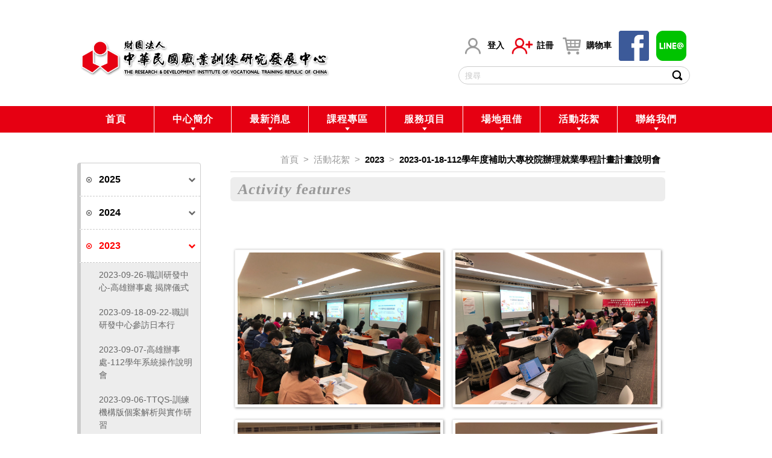

--- FILE ---
content_type: text/html;charset=utf8
request_url: https://training.org.tw/activity.php?cid=49&id=497
body_size: 8551
content:

<!DOCTYPE html>

<html>

<head>

    <title>財團法人中華民國職業訓練研究發展中心 | THE RESEARCH & DEVELOPMENT INSTITUTE OF VOCATIONAL TRAINING REPUBLIC OF CHINA</title>

	    <!-- Setting -->
    <meta http-equiv="Content-Type" content="text/html; charset=utf-8" />
    <meta http-equiv="X-UA-Compatible" content="IE=edge,chrome=1" />
    <meta name="viewport" content="width=device-width, initial-scale=1, maximum-scale=2" />

	<!-- Basic -->
    <meta name="title" content="財團法人中華民國職業訓練研究發展中心 | THE RESEARCH & DEVELOPMENT INSTITUTE OF VOCATIONAL TRAINING REPUBLIC OF CHINA" />
    <meta name="keywords" content="財團法人中華民國職業訓練研究發展中心 | THE RESEARCH & DEVELOPMENT INSTITUTE OF VOCATIONAL TRAINING REPUBLIC OF CHINA" />
    <meta name="description" content="財團法人中華民國職業訓練研究發展中心 | THE RESEARCH & DEVELOPMENT INSTITUTE OF VOCATIONAL TRAINING REPUBLIC OF CHINA" />
    <meta name="author" content="財團法人中華民國職業訓練研究發展中心 | THE RESEARCH & DEVELOPMENT INSTITUTE OF VOCATIONAL TRAINING REPUBLIC OF CHINA" />

    <!-- Searching -->
    <meta name="rating" content="general" />
    <meta name="robots" content="all" />
  	<meta name="robots" content="index, follow" />

	<!-- Open Graph -->
    <meta property="og:title" content="財團法人中華民國職業訓練研究發展中心 | THE RESEARCH & DEVELOPMENT INSTITUTE OF VOCATIONAL TRAINING REPUBLIC OF CHINA" />
    <meta property="og:type" content="website" />
    <meta property="og:url" content="" />
    <meta property="og:site_name" content="財團法人中華民國職業訓練研究發展中心 | THE RESEARCH & DEVELOPMENT INSTITUTE OF VOCATIONAL TRAINING REPUBLIC OF CHINA" />
    <meta property="og:image" content="" />

    <!-- Favicon -->
    <link rel="shortcut icon" href="favicon.ico" />
    <link rel="shortcut icon" href="favicon-32x32.png" type="image/png" />
    <link rel="apple-touch-icon" href="apple-touch-icon.png" sizes="180x180" />
    <link rel="icon" type="image/png" href="favicon-32x32.png" sizes="32x32" />
    <link rel="icon" type="image/png" href="favicon-16x16.png" sizes="16x16" />

	<!-- CSS -->
    <link rel="stylesheet" type="text/css" href="css/normalize.css" />
	<link rel="stylesheet" type="text/css" href="css/pushy.css" />
    <link rel="stylesheet" type="text/css" href="css/style.css" />
    <link rel="stylesheet" type="text/css" href="css/template.css" />

	<!-- JS -->
    <script src="js/jquery.min.js"></script>
    <script src="js/responsive-img.js"></script>
	<script src="js/jquery.cookie.js"></script>
    
    <script>
		$(document).ready(function() {
			
			//Search
			/*
			$('#search-link').on('click', function(event) {                    
				$('#search').addClass('open');
				$('#search > form > .sc-box > input[type="search"]').focus();
			});            
			$('#search, #search button.close').on('click keyup', function(event) {
				if (event.target == this || event.target.className == 'close' || event.keyCode == 27) {
					$(this).removeClass('open');
				}
			});
			*/
			
			//Newsletter
			/*
			$('#newsletter-link, #newsletter-link-m').on('click', function(event) {                    
				$('#newsletter').addClass('open');
				$('#newsletter > form > .sc-box > input[type="newsletter"]').focus();
			});            
			$('#newsletter, #newsletter button.close').on('click keyup', function(event) {
				if (event.target == this || event.target.className == 'close' || event.keyCode == 27) {
					$(this).removeClass('open');
				}
			});
			*/

			// BackToTop
			if ($('#backtotop').length) {
				var scrollTrigger = 100, // px
					backToTop = function () {
						var scrollTop = $(window).scrollTop();
						if (scrollTop > scrollTrigger) {
							$('#backtotop').addClass('show');
						} else {
							$('#backtotop').removeClass('show');
						}
					};
				backToTop();
				$(window).on('scroll', function () {
					backToTop();
				});
				$('#backtotop').on('click', function (e) {
					e.preventDefault();
					$('html,body').animate({
						scrollTop: 0
					}, 600);
				});
			};

		});
    </script>
    
	<link rel="stylesheet" href="dist/font-awesome/css/font-awesome.min.css" />
    <link rel="stylesheet" href="css/accordion-a.css" />
	<script src="js/accordion-a.js"></script>
    
    <!-- fancyBox -->
    <link rel="stylesheet" type="text/css" href="css/jquery.fancybox.css" />
    <link rel="stylesheet" type="text/css" href="css/jquery.fancybox-thumbs.css" />

    <!-- fancyBox JS -->
    <script type="text/javascript" src="js/jquery.fancybox.pack.js"></script>
    <!-- fancyBox Thumbnail helper -->
    <script type="text/javascript" src="js/jquery.fancybox-thumbs.js"></script>
    <!-- fancyBox Media helper -->
    <script type="text/javascript" src="js/jquery.fancybox-media.js"></script>
    <!-- mouseWheel plugin -->
    <script type="text/javascript" src="js/jquery.mousewheel.pack.js"></script>

    <script>
		$(document).ready(function() {
			
			// fancybox
			$('.fancybox').fancybox({
				helpers: {
					overlay: {
						locked: false
					}
				},
				padding: 4
			});

		});
    </script>
    

<!-- Global site tag (gtag.js) - Google Analytics -->
    <script async src="https://www.googletagmanager.com/gtag/js?id=G-D4E5E0KVSC"></script>
    <script>
    window.dataLayer = window.dataLayer || [];
    function gtag(){dataLayer.push(arguments);}
    gtag('js', new Date());

    gtag('config', 'G-D4E5E0KVSC');
    </script>
</head>

<body>

	﻿
	<div class="pushy pushy-left">
        <ul>
            
            <li>
                <div class="ls-link-i">
                	<div class="ls-item-i">
                        <form class="input-box-m" action="">
                            <input class="input-area" id="k0" name="k0" type="text" placeholder="Search" value="">
                            <input class="input-btn" onclick="window.open('https://cse.google.com/cse?cx=007260753483777663599:sfhbuex8q1i&q=#gsc.tab=0&gsc.q='+document.getElementById('k0').value);" type="btn">
                        </form>
                    </div>
                </div>
            </li>
            
            
            <li class="pushy-link">
				<a href=".">首頁</a>
            </li>
            <li class="pushy-submenu">
                <a href="#">中心簡介</a>
                <ul>
									<li class="pushy-link">
                    	<a href="about.php?id=663">主任簡介</a>
                    </li>
									<li class="pushy-link">
                    	<a href="about.php?id=662">副主任簡介</a>
                    </li>
									<li class="pushy-link">
                    	<a href="about.php?id=373">營運長簡介</a>
                    </li>
									<li class="pushy-link">
                    	<a href="about.php?id=6">設立宗旨</a>
                    </li>
									<li class="pushy-link">
                    	<a href="about.php?id=40">組織架構</a>
                    </li>
									<li class="pushy-link">
                    	<a href="about.php?id=8">組織規程</a>
                    </li>
									<li class="pushy-link">
                    	<a href="about.php?id=86">iCAP職能導向課程認證記錄</a>
                    </li>
				                    <li class="pushy-link">
                    	<a href="people.php">董監事</a>
                    </li>
                    <li class="pushy-link">
                    	<a href="about_01.php">大事紀錄</a>
                    </li>
				</ul>
            </li>
            <li class="pushy-submenu">
                <a href="#">最新消息</a>
                <ul>
									<li class="pushy-link">
                    	<a href="news.php?cid=16">中心訊息</a>
                    </li>
									<li class="pushy-link">
                    	<a href="news.php?cid=17">活動公告</a>
                    </li>
									<li class="pushy-link">
                    	<a href="news.php?cid=52">策盟單位活動</a>
                    </li>
								</ul>
            </li>
            <li class="pushy-submenu">
                <a href="#">課程專區</a>
                <ul>
									<li class="pushy-link">
                    	<a href="course.php?cid=20">[台北]中心自辦公開課程</a>
                    </li>
									<li class="pushy-link">
                    	<a href="course.php?cid=19">[台北]政府委辦產投計畫</a>
                    </li>
									<li class="pushy-link">
                    	<a href="course.php?cid=18">[台北]政府委辦專業課程</a>
                    </li>
				                    <li class="pushy-link">
                    	<a href="teacher.php">講師資料庫</a>
                    </li>
				</ul>
            </li>
            <li class="pushy-submenu">
                <a href="#">服務項目</a>
                <ul>
									<li class="pushy-link">
                    	<a href="service.php?cid=21">服務項目</a>
                    </li>
									<li class="pushy-link">
                    	<a href="service.php?cid=22">合作單位</a>
                    </li>
								</ul>
            </li>
            <li class="pushy-submenu">
                <a href="#">場地租借</a>
                <ul>
									<li class="pushy-link">
						<a href="venue-rental.php?id=412">場地簡介</a>
					</li>
									<li class="pushy-link">
						<a href="venue-rental.php?id=450">場地規章</a>
					</li>
									<li class="pushy-link">
						<a href="venue-rental.php?id=30">使用規則</a>
					</li>
									<li class="pushy-link">
						<a href="venue-rental.php?id=31">教室費用表 </a>
					</li>
									<li class="pushy-link">
						<a href="venue-rental.php?id=103">場地洽詢</a>
					</li>
					
                    <li class="pushy-link">
                    	<a href="venue-rental_02.php">場地預訂定系統</a>
                    </li>
				</ul>
            </li>
            <li class="pushy-submenu">
                <a href="#">活動花絮</a>
                <ul>
										<li class="pushy-link">
						<a href="activity2.php?cid=53&id=719">2025</a>
					</li>
										<li class="pushy-link">
						<a href="activity2.php?cid=51&id=567">2024</a>
					</li>
										<li class="pushy-link">
						<a href="activity2.php?cid=49&id=448">2023</a>
					</li>
										<li class="pushy-link">
						<a href="activity2.php?cid=46&id=399">2022</a>
					</li>
										<li class="pushy-link">
						<a href="activity2.php?cid=44&id=355">2021</a>
					</li>
										<li class="pushy-link">
						<a href="activity2.php?cid=42&id=296">2020</a>
					</li>
										<li class="pushy-link">
						<a href="activity2.php?cid=41&id=244">2019</a>
					</li>
									</ul>
            </li>
            <li class="pushy-submenu">
                <a href="#">聯絡我們</a>
                <ul>
					<li class="pushy-link">
                         <a href="contact.php">交通位置</a>
                    </li>
					<li class="pushy-link">
                         <a href="contact_01.php">聯繫表單</a>
                    </li>
                    <li class="pushy-link">
                         <a href="download.php">檔案下載</a>
                    </li>
				</ul>
            </li>
            
            
            <li>
                <div class="ls-link-i">
				                	<a class="ls-item-s" href="login.php">
                        <span class="tr-box-gray-m">
                            <img src="img/share-icon_login.png" />
                        </span>
                        <span class="ls-icon-txt">登入</span>
					</a>
                	<a class="ls-item-s" href="register.php">
                        <span class="tr-box-gray-m">
                            <img src="img/share-icon_register.png" />
                        </span>
                        <span class="ls-icon-txt">註冊</span>
					</a>
										                	<a class="ls-item-s" href="cart.php">
                        <span class="tr-box-gray-m">
                            <img src="img/share-icon_cart.png" />
                        </span>
                        <span class="ls-icon-txt">購物車</span>
					</a>
				</div>
            </li>
            <li>
                <div class="ls-link-i">
                	<div class="ls-item-sr">
                        <a class="tr-box-m" href="https://www.facebook.com/training27075111/" target="_blank">
                            <img src="img/share-icon_facebook.jpg" title="Facebook" />
                        </a>
                        <a class="tr-box-m" href="https://twitter.com/training_tw">
                            <img src="img/share-icon_line.jpg" title="Line" />
                        </a>
					</div>
                </div>
            </li>
            
        </ul>
    </div>

	<div class="site-overlay"></div>

    <div id="container">

    	<header class="top-content">

        <div class="tM-blk blk-80">
        
            <div class="m-menu">
                <a class="m-menu-pic" href="#">
                    <img src="img/nav-mobile_w.svg" />
                </a>
            </div>

            <div class="tLogo">
                <h1 class="logo-blk">
                    <a href=".">
                        <img src="img/logo.png" />
                    </a>
                </h1>
            </div>

            <div class="tRight">
            
            	<div class="tR-blk">
                                    <a class="tr-box-gray" href="login.php" title="Login">
                        <img src="img/share-icon_login.png"  title="Login" />
                        登入
                    </a>
                    
                    <a class="tr-box-gray" href="register.php" title="Register">
                        <img src="img/share-icon_register.png"  title="Register" />
                        註冊
                    </a>
				                    <a class="tr-box-gray" href="cart.php" title="Cart">
                        <img src="img/share-icon_cart.png"  title="Cart" />
                        購物車
                    </a>
                    
                    <a class="tr-box" href="https://www.facebook.com/training27075111/" title="Facebook" target="_blank">
                        <img src="img/facebook-770688_960_720.png" title="Facebook" />
                    </a>


                    <a class="tr-box" href="https://twitter.com/training_tw" title="Line" target="_blank">
                        <img src="img/LINEa.png" title="Line" />
                    </a>
                
                </div>
                
                <div class="tR-blk">
                
                    <form class="input-box" action="">
                        <input class="input-area" id="k" name="k" type="text" placeholder="搜尋" value="">
                        <input class="input-btn" onclick="window.open('https://cse.google.com/cse?cx=007260753483777663599:sfhbuex8q1i&q=#gsc.tab=0&gsc.q='+document.getElementById('k').value);" type="btn">
                    </form>

                </div>
                
            </div>

            <div class="clear"></div>

        </div>

	</header>

    ﻿
		<nav class="nav-content">
            
            <div class="tMenu blk-80">
                <ul>
                	<li>
                        <a class="t-menu" href=".">
                        	首頁
                        </a>
                	</li>
                	<li class="dropdown">
                        <a class="t-menu sub-m" href="about.php">
                        	中心簡介
                        </a>
                        <ul class="dropdown-c">
							                            <li>
                                <a href="about.php?id=663">主任簡介</a>
                            </li>
							                            <li>
                                <a href="about.php?id=662">副主任簡介</a>
                            </li>
							                            <li>
                                <a href="about.php?id=373">營運長簡介</a>
                            </li>
							                            <li>
                                <a href="about.php?id=6">設立宗旨</a>
                            </li>
							                            <li>
                                <a href="about.php?id=40">組織架構</a>
                            </li>
							                            <li>
                                <a href="about.php?id=8">組織規程</a>
                            </li>
							                            <li>
                                <a href="about.php?id=86">iCAP職能導向課程認證記錄</a>
                            </li>
							                            <!-- <li>
                                <a href="people.php">董監事</a>
                            </li> -->
                            <li>
                                <a href="about_01.php">大事紀錄</a>
                            </li>
                        </ul>
                	</li>
                	<li class="dropdown">
                        <a class="t-menu sub-m" href="news.php">
                             最新消息
                        </a>
                        <ul class="dropdown-c">
							                            <li>
                                <a href="news.php?cid=16">中心訊息</a>
                            </li>
							                            <li>
                                <a href="news.php?cid=17">活動公告</a>
                            </li>
							                            <li>
                                <a href="news.php?cid=52">策盟單位活動</a>
                            </li>
							                        </ul>
					</li>
                	<li class="dropdown">
                        <a class="t-menu sub-m" href="course.php">
                             課程專區
                        </a>
                        <ul class="dropdown-c">
							                            <li>
                                <a href="course.php?cid=20">[台北]中心自辦公開課程</a>
                            </li>
							                            <li>
                                <a href="course.php?cid=19">[台北]政府委辦產投計畫</a>
                            </li>
							                            <li>
                                <a href="course.php?cid=18">[台北]政府委辦專業課程</a>
                            </li>
							                            <li>
                                <a href="teacher.php">講師資料庫</a>
                            </li>
                        </ul>
					</li>
                	<li class="dropdown">
                        <a class="t-menu sub-m" href="service.php">
                             服務項目
                        </a>
                        <ul class="dropdown-c">
							                            <li>
                                <a href="service.php?cid=21">服務項目</a>
                            </li>
							                            <li>
                                <a href="service.php?cid=22">合作單位</a>
                            </li>
							                        </ul>
					</li>
                	<li class="dropdown">
                        <a class="t-menu sub-m" href="venue-rental.php">
                             場地租借
                        </a>
                        <ul class="dropdown-c">
						                            <li>
                                <a href="venue-rental.php?id=412">場地簡介</a>
                            </li>
						                            <li>
                                <a href="venue-rental.php?id=450">場地規章</a>
                            </li>
						                            <li>
                                <a href="venue-rental.php?id=30">使用規則</a>
                            </li>
						                            <li>
                                <a href="venue-rental.php?id=31">教室費用表 </a>
                            </li>
						                            <li>
                                <a href="venue-rental.php?id=103">場地洽詢</a>
                            </li>
							
                            <li>
                                <a href="venue-rental_02.php">場地預訂定系統</a>
                            </li>
                        </ul>
					</li>
                	<li class="dropdown">
                        <a class="t-menu sub-m" href="activity.php">
                             活動花絮
                        </a>
                        <ul class="dropdown-c">
							                            <li>
                                <a href="activity2.php?cid=53&id=719">2025</a>
                            </li>
							                            <li>
                                <a href="activity2.php?cid=51&id=567">2024</a>
                            </li>
							                            <li>
                                <a href="activity2.php?cid=49&id=448">2023</a>
                            </li>
							                            <li>
                                <a href="activity2.php?cid=46&id=399">2022</a>
                            </li>
							                            <li>
                                <a href="activity2.php?cid=44&id=355">2021</a>
                            </li>
							                            <li>
                                <a href="activity2.php?cid=42&id=296">2020</a>
                            </li>
							                            <li>
                                <a href="activity2.php?cid=41&id=244">2019</a>
                            </li>
							                        </ul>
					</li>
                	<li class="dropdown">
                        <a class="t-menu sub-m" href="contact.php">
                             聯絡我們
                        </a>
                        <ul class="dropdown-c">
                            <li>
                                <a href="contact.php">交通位置</a>
                            </li>
                            <li>
                                <a href="contact_01.php">聯繫表單</a>
                            </li>
                            <li>
                                <a href="download.php">檔案下載</a>
                            </li>
                        </ul>
					</li>
                    
                </ul>
            </div>
            
            <div class="clear"></div>
        
        </nav>

		<!-- inner content (start) -->
        <div class="icc-content blk-80">

            <div class="icc-left">

                <ul id="accordion" class="accordion-a">
                                    <li >
                        <div class="link"><i class="fa fa-dot-circle-o" aria-hidden="true"></i>2025<i class="fa fa-chevron-down"></i></div>
                        <ul class="submenu">
						                            <li><a  href="activity.php?cid=53&id=753">2025-0522-TTQS回流訓-花絮上傳</a></li>
						                            <li><a  href="activity.php?cid=53&id=756">2025-0515-TTQS回流訓-花絮上傳</a></li>
						                            <li><a  href="activity.php?cid=53&id=752">2025-0514-業務說明會_花絮上傳</a></li>
						                            <li><a  href="activity.php?cid=53&id=751">2025-0506-TTQS回流訓-花絮上傳</a></li>
						                            <li><a  href="activity.php?cid=53&id=749">2025-0425-業務說明會_花絮上傳</a></li>
						                            <li><a  href="activity.php?cid=53&id=750">2025-0416-訓練機構版指標內涵與個案解析</a></li>
						                            <li><a  href="activity.php?cid=53&id=748">2025-0410-業務說明會_花絮上傳</a></li>
						                            <li><a  href="activity.php?cid=53&id=747">2025-0408-企業機構版指標內涵與個案解析</a></li>
						                            <li><a  href="activity.php?cid=53&id=746">2025-0331-業務說明會_花絮上傳</a></li>
						                            <li><a  href="activity.php?cid=53&id=745">2025-0321-訓練機構版指標內涵與個案解析</a></li>
						                            <li><a  href="activity.php?cid=53&id=741">2025-0319-評核指標共識研習_花絮上傳</a></li>
						                            <li><a  href="activity.php?cid=53&id=740">2025-0307-業務說明會_花絮上傳</a></li>
						                            <li><a  href="activity.php?cid=53&id=733">2025-0307-桃行政-志工教育訓練</a></li>
						                            <li><a  href="activity.php?cid=53&id=736">2025-0306-職能導向課程在職訓練</a></li>
						                            <li><a  href="activity.php?cid=53&id=744">2025-0306-企業機構版指標內涵與個案解析</a></li>
						                            <li><a  href="activity.php?cid=53&id=743">2025-0304-訓練機構版指標內涵與個案解析</a></li>
						                            <li><a  href="activity.php?cid=53&id=739">2025-0226-業務說明會_花絮上傳</a></li>
						                            <li><a  href="activity.php?cid=53&id=738">2025-0225-行政助理研習_花絮上傳</a></li>
						                            <li><a  href="activity.php?cid=53&id=735">2025-0207-自辦職前訓練學長姐回娘家經驗傳承</a></li>
						                            <li><a  href="activity.php?cid=53&id=734">2025-0122-0123產學攜手計畫學長姐回娘家經驗傳承</a></li>
						                            <li><a  href="activity.php?cid=53&id=719">114年上半年產投計畫DM</a></li>
						                        </ul>
                    </li>
				                    <li >
                        <div class="link"><i class="fa fa-dot-circle-o" aria-hidden="true"></i>2024<i class="fa fa-chevron-down"></i></div>
                        <ul class="submenu">
						                            <li><a  href="activity.php?cid=51&id=702">2024-工總白皮書記者會</a></li>
						                            <li><a  href="activity.php?cid=51&id=728">2024-12-01-產投-就業服務勞動法令與專業實務班第04期</a></li>
						                            <li><a  href="activity.php?cid=51&id=731">2024-1127-桃行政-主管及核心人員研習會</a></li>
						                            <li><a  href="activity.php?cid=51&id=705">2024-1101-114年度大專青年預聘計畫提案說明會</a></li>
						                            <li><a  href="activity.php?cid=51&id=706">2024-1101-114學年度計畫提案說明會</a></li>
						                            <li><a  href="activity.php?cid=51&id=727">2024-11-09-產投-職涯規劃與職場溝通技巧班第01期</a></li>
						                            <li><a  href="activity.php?cid=51&id=726">2024-11-02-產投-職場心理學實務應用班第02期</a></li>
						                            <li><a  href="activity.php?cid=51&id=732">2024-1024-桃行政-志工參訪暨表揚活動</a></li>
						                            <li><a  href="activity.php?cid=51&id=730">2024-1015-桃行政-標竿學習教育訓練</a></li>
						                            <li><a  href="activity.php?cid=51&id=725">2024-10-20-產投-韓語基礎商務應用班第01期</a></li>
						                            <li><a  href="activity.php?cid=51&id=724">2024-10-20-產投-ESG企業碳管理人才養成班第02期</a></li>
						                            <li><a  href="activity.php?cid=51&id=729">2024-0930-桃行政-人民陳情教育訓練</a></li>
						                            <li><a  href="activity.php?cid=51&id=700">2024-0922-工總聯誼會</a></li>
						                            <li><a  href="activity.php?cid=51&id=704">2024-0904-TTQS訓練機構版個案解析與實作研習</a></li>
						                            <li><a  href="activity.php?cid=51&id=723">2024-09-14-產投-財會計人員職場實務班第04期</a></li>
						                            <li><a  href="activity.php?cid=51&id=722">2024-09-01-產投-韓語閱讀寫作實戰班第01期</a></li>
						                            <li><a  href="activity.php?cid=51&id=703">2024-0829-TTQS企業機構版個案解析與實作研習</a></li>
						                            <li><a  href="activity.php?cid=51&id=699">2024-0826-桃行政-志工教育訓練</a></li>
						                            <li><a  href="activity.php?cid=51&id=683">2024-08-22-TTQS回流訓-花絮上傳</a></li>
						                            <li><a  href="activity.php?cid=51&id=680">2024-08-22-113學年系統操作說明會</a></li>
						                            <li><a  href="activity.php?cid=51&id=682">2024-08-19-TTQS共識會議_花絮上傳</a></li>
						                            <li><a  href="activity.php?cid=51&id=681">2024-08-16-TTQS回流訓-花絮上傳</a></li>
						                            <li><a  href="activity.php?cid=51&id=679">2024-08-15-113學年計畫執行暨112學年經費核銷說明會</a></li>
						                            <li><a  href="activity.php?cid=51&id=684">2024-08-14-主任送舊迎新(高雄辦事處)</a></li>
						                            <li><a  href="activity.php?cid=51&id=687">2024-08-13-TTQS訓練機構版個案解析與實作研習</a></li>
						                            <li><a  href="activity.php?cid=51&id=678">2024-08-08-113年度大專青年預聘計畫提案說明會</a></li>
						                            <li><a  href="activity.php?cid=51&id=686">2024-08-07-TTQS企業機構版個案解析與實作研習</a></li>
						                            <li><a  href="activity.php?cid=51&id=698">2024-0704-0904-桃行政-環境教育訓練</a></li>
						                            <li><a  href="activity.php?cid=51&id=669">2024-07-23-TTQS業務說明會(新北場)</a></li>
						                            <li><a  href="activity.php?cid=51&id=677">2024-07-18-TTQS回流訓-花絮上傳</a></li>
						                            <li><a  href="activity.php?cid=51&id=676">2024-07-16-TTQS訓練機構版個案解析與實作研習</a></li>
						                            <li><a  href="activity.php?cid=51&id=675">2024-07-11-TTQS回流訓-花絮上傳</a></li>
						                            <li><a  href="activity.php?cid=51&id=674">2024-07-10-人才發展與組織策略分析</a></li>
						                            <li><a  href="activity.php?cid=51&id=668">2024-07-01-113年下半年產投計畫DM</a></li>
						                            <li><a  href="activity.php?cid=51&id=697">2024-06-30-產投-企業碳管理人才養成班</a></li>
						                            <li><a  href="activity.php?cid=51&id=696">2024-06-29-產投-HRBP人力資源策略夥伴培育班</a></li>
						                            <li><a  href="activity.php?cid=51&id=666">2024-06-28-TTQS-專業人員回流訓練</a></li>
						                            <li><a  href="activity.php?cid=51&id=664">2024-06-21-TTQS-業務說明會</a></li>
						                            <li><a  href="activity.php?cid=51&id=665">2024-06-18-TTQS-專業人員回流訓練</a></li>
						                            <li><a  href="activity.php?cid=51&id=673">2024-06-18-ESG人才永續行動研習</a></li>
						                            <li><a  href="activity.php?cid=51&id=667">2024-06-07-06-08-職訓研發中心-員工旅遊日</a></li>
						                            <li><a  href="activity.php?cid=51&id=672">2024-06-05-TTQS企業機構版個案解析與實作研習</a></li>
						                            <li><a  href="activity.php?cid=51&id=671">2024-05-30-TTQS訓練機構版個案解析與實作研習</a></li>
						                            <li><a  href="activity.php?cid=51&id=651">2024-05-28-桃分署行政-標竿學習教育訓練</a></li>
						                            <li><a  href="activity.php?cid=51&id=640">2024-05-24-TTQS-評核指標研習</a></li>
						                            <li><a  href="activity.php?cid=51&id=639">2024-05-23-TTQS-業務說明會</a></li>
						                            <li><a  href="activity.php?cid=51&id=650">2024-05-22-桃分署行政-主管及核心人員研習會</a></li>
						                            <li><a  href="activity.php?cid=51&id=649">2024-05-20-桃分署行政-人民陳情教育訓練</a></li>
						                            <li><a  href="activity.php?cid=51&id=638">2024-05-16-TTQS-專業人員回流訓練</a></li>
						                            <li><a  href="activity.php?cid=51&id=648">2024-05-14-桃分署行政-區域勞動力發展冊進諮詢會議</a></li>
						                            <li><a  href="activity.php?cid=51&id=695">2024-05-12-產投-企業財務與成本管理實務班</a></li>
						                            <li><a  href="activity.php?cid=51&id=637">2024-05-09-TTQS-專業人員回流訓練</a></li>
						                            <li><a  href="activity.php?cid=51&id=646">2024-05-08-台北職能-在職教育訓練-預防職場霸凌及內部控制與風險管理</a></li>
						                            <li><a  href="activity.php?cid=51&id=635">2024-05-08-TTQS-訓練品質系統優化培訓</a></li>
						                            <li><a  href="activity.php?cid=51&id=634">2024-05-07-TTQS-企業機構版個案解析與實作研習</a></li>
						                            <li><a  href="activity.php?cid=51&id=694">2024-05-05-產投-ESG企業永續與人力資源管理制度規劃基礎班</a></li>
						                            <li><a  href="activity.php?cid=51&id=645">2024-04-26-桃分署行政新聞稿寫作教育訓練</a></li>
						                            <li><a  href="activity.php?cid=51&id=644">2024-04-24-桃分署行政-發言人教育訓練</a></li>
						                            <li><a  href="activity.php?cid=51&id=616">2024-04-24-TTQS-專業人員回流訓練</a></li>
						                            <li><a  href="activity.php?cid=51&id=693">2024-04-20-產投-財會計人員職場實務班</a></li>
						                            <li><a  href="activity.php?cid=51&id=615">2024-04-19-TTQS-專業人員回流訓練</a></li>
						                            <li><a  href="activity.php?cid=51&id=692">2024-04-14-產投-韓語基礎應用實務班</a></li>
						                            <li><a  href="activity.php?cid=51&id=670">2024-04-12-職能分析</a></li>
						                            <li><a  href="activity.php?cid=51&id=614">2024-04-12-TTQS-業務說明會</a></li>
						                            <li><a  href="activity.php?cid=51&id=633">2024-04-11-TTQS-訓練機構版個案解析與實作研習</a></li>
						                            <li><a  href="activity.php?cid=51&id=632">2024-04-09-TTQS-訓練機構版個案解析與實作研習</a></li>
						                            <li><a  href="activity.php?cid=51&id=605">2024-03-26-TTQS-業務說明會</a></li>
						                            <li><a  href="activity.php?cid=51&id=607">2024-03-18-桃分署行政-內部控制與風險管理教育訓練</a></li>
						                            <li><a  href="activity.php?cid=51&id=606">2024-03-08-桃分署行政-志工教育訓練</a></li>
						                            <li><a  href="activity.php?cid=51&id=604">2024-03-08-TTQS-業務說明會</a></li>
						                            <li><a  href="activity.php?cid=51&id=613">2024-03-06-TTQS-企業機構版個案解析與實作研習</a></li>
						                            <li><a  href="activity.php?cid=51&id=691">2024-03-03-產投-工作問題解決與說話溝通技巧班</a></li>
						                            <li><a  href="activity.php?cid=51&id=690">2024-03-02-產投-財務報表閱讀與分析精修班</a></li>
						                            <li><a  href="activity.php?cid=51&id=689">2024-02-25-產投-韓文基礎文法實戰班</a></li>
						                            <li><a  href="activity.php?cid=51&id=688">2024-02-25-產投-就業服務勞動法令與專業實務班</a></li>
						                            <li><a  href="activity.php?cid=51&id=603">2024-02-22-TTQS-訓練機構版個案解析與實作研習</a></li>
						                            <li><a  href="activity.php?cid=51&id=574">2024-02-21-台北職能-職能導向課程在職訓練教育</a></li>
						                            <li><a  href="activity.php?cid=51&id=569">2024-02-21-TTQS-業務說明會</a></li>
						                            <li><a  href="activity.php?cid=51&id=573">2024-02-06-台北職能-產學攜手專班學長姐回娘家活動</a></li>
						                            <li><a  href="activity.php?cid=51&id=568">2024-02-06-TTQS-評核指標研習</a></li>
						                            <li><a  href="activity.php?cid=51&id=567">2024-01-31-TTQS-行政助理研習</a></li>
						                        </ul>
                    </li>
				                    <li class="default onit">
                        <div class="link"><i class="fa fa-dot-circle-o" aria-hidden="true"></i>2023<i class="fa fa-chevron-down"></i></div>
                        <ul class="submenu">
						                            <li><a  href="activity.php?cid=49&id=545">2023-09-26-職訓研發中心-高雄辦事處 揭牌儀式</a></li>
						                            <li><a  href="activity.php?cid=49&id=590">2023-09-18-09-22-職訓研發中心參訪日本行</a></li>
						                            <li><a  href="activity.php?cid=49&id=589">2023-09-07-高雄辦事處-112學年系統操作說明會</a></li>
						                            <li><a  href="activity.php?cid=49&id=588">2023-09-06-TTQS-訓練機構版個案解析與實作研習</a></li>
						                            <li><a  href="activity.php?cid=49&id=577">2023-08-30-TTQS-新任專業人員招募遴選-實習說明會</a></li>
						                            <li><a  href="activity.php?cid=49&id=587">2023-08-25-高雄辦事處-112學年計畫執行暨111學年經費核銷說明會</a></li>
						                            <li><a  href="activity.php?cid=49&id=576">2023-08-25-TTQS-回流訓課程</a></li>
						                            <li><a  href="activity.php?cid=49&id=575">2023-08-24-TTQS-新任專業人員招募遴選-實習導師行前說明會</a></li>
						                            <li><a  href="activity.php?cid=49&id=586">2023-08-22-高雄辦事處-112年度產攜2.0計畫執行暨經費核銷說明會</a></li>
						                            <li><a  href="activity.php?cid=49&id=585">2023-08-17-TTQS-企業機構版個案解析與實作研習</a></li>
						                            <li><a  href="activity.php?cid=49&id=579">2023-08-11-TTQS-回流訓課程</a></li>
						                            <li><a  href="activity.php?cid=49&id=578">2023-08-09-TTQS-回流訓課程</a></li>
						                            <li><a  href="activity.php?cid=49&id=584">2023-08-01-TTQS-訓練機構版個案解析與實作研習</a></li>
						                            <li><a  href="activity.php?cid=49&id=547">2023-07-24-07-25-職訓研發中心-員工旅遊日</a></li>
						                            <li><a  href="activity.php?cid=49&id=583">2023-07-18-TTQS業務說明會-新北亞東科技大學</a></li>
						                            <li><a  href="activity.php?cid=49&id=582">2023-07-14-TTQS-教學計畫之設計與發展</a></li>
						                            <li><a  href="activity.php?cid=49&id=581">2023-07-06-TTQS-回流訓課程</a></li>
						                            <li><a  href="activity.php?cid=49&id=580">2023-07-05-TTQS-企業機構版個案解析與實作研習</a></li>
						                            <li><a  href="activity.php?cid=49&id=530">2023-05-30-TTQS-訓練機構版個案解析與實作研習</a></li>
						                            <li><a  href="activity.php?cid=49&id=529">2023-05-26-TTQS-評核指標共識會</a></li>
						                            <li><a  href="activity.php?cid=49&id=528">2023-05-25-TTQS-專業人員回流訓練</a></li>
						                            <li><a  href="activity.php?cid=49&id=527">2023-05-17-TTQS-企業機構版個案解析與實作研習</a></li>
						                            <li><a  href="activity.php?cid=49&id=526">2023-05-16-TTQS-專業人員回流訓練</a></li>
						                            <li><a  href="activity.php?cid=49&id=509">2023-04-24-職訓研發中心-員工在職教育訓練-資訊安全及個資管理</a></li>
						                            <li><a  href="activity.php?cid=49&id=525">2023-04-19-TTQS-訓練機構版個案解析與實作研習</a></li>
						                            <li><a  href="activity.php?cid=49&id=524">2023-04-14-TTQS-企業機構版個案解析與實作研習</a></li>
						                            <li><a  href="activity.php?cid=49&id=507">2023-04-13-TTQS-業務說明會</a></li>
						                            <li><a  href="activity.php?cid=49&id=506">2023-04-12-TTQS-專業人員回流訓練</a></li>
						                            <li><a  href="activity.php?cid=49&id=505">2023-04-11-TTQS-訓練機構版個案解析與實作研習</a></li>
						                            <li><a  href="activity.php?cid=49&id=508">2023-03-31-台北職能-專案業務人員教育訓練</a></li>
						                            <li><a  href="activity.php?cid=49&id=498">2023-03-24-TTQS-業務說明會</a></li>
						                            <li><a  href="activity.php?cid=49&id=472">2023-03-17-TTQS-業務說明會</a></li>
						                            <li><a  href="activity.php?cid=49&id=492">2023-03-15-16-ISO14067_2018碳足跡管理與計算基礎課程</a></li>
						                            <li><a  href="activity.php?cid=49&id=504">2023-03-08-TTQS-企業機構版個案解析與實作研習</a></li>
						                            <li><a  href="activity.php?cid=49&id=503">2023-03-07-TTQS-訓練機構版個案解析與實作研習</a></li>
						                            <li><a  href="activity.php?cid=49&id=491">2023-02-23-24-ISO14067_2018碳足跡管理與計算基礎課程</a></li>
						                            <li><a  href="activity.php?cid=49&id=470">2023-02-17-TTQS-業務說明會</a></li>
						                            <li><a  href="activity.php?cid=49&id=469">2023-02-13-TTQS-業務說明會</a></li>
						                            <li><a  href="activity.php?cid=49&id=468">2023-02-10-TTQS-行政助理研習</a></li>
						                            <li><a  href="activity.php?cid=49&id=466">2023-02-03-TTQS-指標共識研習</a></li>
						                            <li><a  href="activity.php?cid=49&id=464">2023-02-01-TTQS-專業訓練人員培訓實務</a></li>
						                            <li><a  href="activity.php?cid=49&id=463">2023-01-31-TTQS-訓練機構版個案解析與實作研習</a></li>
						                            <li><a  href="activity.php?cid=49&id=496">2023-01-18-112年度大專青年預聘計畫計畫說明會</a></li>
						                            <li><a class="onit" href="activity.php?cid=49&id=497">2023-01-18-112學年度補助大專校院辦理就業學程計畫計畫說明會</a></li>
						                            <li><a  href="activity.php?cid=49&id=461">2023-01-14-台北職能-產學訓高中職學校聯合說明會</a></li>
						                            <li><a  href="activity.php?cid=49&id=448">2023-01-12-職訓研發中心歲末聯歡餐會</a></li>
						                        </ul>
                    </li>
				                    <li >
                        <div class="link"><i class="fa fa-dot-circle-o" aria-hidden="true"></i>2022<i class="fa fa-chevron-down"></i></div>
                        <ul class="submenu">
						                            <li><a  href="activity.php?cid=46&id=495">2022-12-21-22-ISO140672018碳足跡管理與計算基礎課程</a></li>
						                            <li><a  href="activity.php?cid=46&id=458">2022-10-4-5-ISO14067:2018碳足跡管理與計算基礎課程</a></li>
						                            <li><a  href="activity.php?cid=46&id=483">2022-10-03-台北職能-產學訓專班學長姐回娘家-電子系</a></li>
						                            <li><a  href="activity.php?cid=46&id=481">2022-09-27-自辦課程-評核簡報實務演練班-訓練機構版</a></li>
						                            <li><a  href="activity.php?cid=46&id=438">2022-09-21-就業安定基金會委員訪視</a></li>
						                            <li><a  href="activity.php?cid=46&id=433">2022-09-02-職訓研發中心-評核簡報實務演練班(企業機構版)</a></li>
						                            <li><a  href="activity.php?cid=46&id=432">2022-08-26-職訓研發中心-行銷策略創意思考與高吸引力簡報製作技巧</a></li>
						                            <li><a  href="activity.php?cid=46&id=431">2022-08-19-台北職能-110年度產學訓訓練計畫結訓暨成果發表</a></li>
						                            <li><a  href="activity.php?cid=46&id=423">2022-07-22-三方合作備忘錄(MOU)簽約典禮</a></li>
						                            <li><a  href="activity.php?cid=46&id=418">2022-07-08-職訓研發中心-員工旅遊日</a></li>
						                            <li><a  href="activity.php?cid=46&id=430">2022-07-04-職訓研發中心-第三季勞資會議</a></li>
						                            <li><a  href="activity.php?cid=46&id=403">2022-06-25-財會管理人才職場實力提昇班</a></li>
						                            <li><a  href="activity.php?cid=46&id=402">2022-06-12-人資訓練職能提升實務班</a></li>
						                            <li><a  href="activity.php?cid=46&id=401">2022-06-05-問題解決模式與說話談判技巧班</a></li>
						                            <li><a  href="activity.php?cid=46&id=400">2022-05-28-市場行銷問題解決與競爭策略實務班</a></li>
						                            <li><a  href="activity.php?cid=46&id=399">2022-04-24-就業服務技術實務班</a></li>
						                            <li><a  href="activity.php?cid=46&id=407">2022-03-21-北分署-產學訓電子系專班學長姐回娘家活動</a></li>
						                            <li><a  href="activity.php?cid=46&id=406">2022-03-09-北分署-產學訓職前班學長姐回娘家活動</a></li>
						                        </ul>
                    </li>
				                    <li >
                        <div class="link"><i class="fa fa-dot-circle-o" aria-hidden="true"></i>2021<i class="fa fa-chevron-down"></i></div>
                        <ul class="submenu">
						                            <li><a  href="activity.php?cid=44&id=405">2021-12-13-北分署-產學訓學長姐回娘家活動</a></li>
						                            <li><a  href="activity.php?cid=44&id=404">2021-12-08-北分署-職場溝通與心理測驗之運用教育訓練</a></li>
						                            <li><a  href="activity.php?cid=44&id=357">2021-03-04-TTQS業務說明會</a></li>
						                            <li><a  href="activity.php?cid=44&id=356">2021-02-26-TTQS業務說明會</a></li>
						                            <li><a  href="activity.php?cid=44&id=362">2021-02-22-北分署職能導向課程教育訓練</a></li>
						                            <li><a  href="activity.php?cid=44&id=355">2021-01-22-TTQS評核指標共識研習</a></li>
						                            <li><a  href="activity.php?cid=44&id=361">2021-01-14-北分署派駐人員教育訓練1</a></li>
						                        </ul>
                    </li>
				                    <li >
                        <div class="link"><i class="fa fa-dot-circle-o" aria-hidden="true"></i>2020<i class="fa fa-chevron-down"></i></div>
                        <ul class="submenu">
						                            <li><a  href="activity.php?cid=42&id=340">109學年計畫執行暨108學年經費核銷說明會</a></li>
						                            <li><a  href="activity.php?cid=42&id=339">07-03-高分署技能競賽標竿講座(7)鳳山商工_外觀模型製作_羅子翔</a></li>
						                            <li><a  href="activity.php?cid=42&id=332">06-12-TTQS回流訓</a></li>
						                            <li><a  href="activity.php?cid=42&id=331">06-05-TTQS回流訓</a></li>
						                            <li><a  href="activity.php?cid=42&id=338">06-03-高分署技能競賽標竿講座(6)海青工商_資訊與網路技術_張哲瑋</a></li>
						                            <li><a  href="activity.php?cid=42&id=337">06-03-高分署技能競賽標竿講座(5)海青工商_資訊與網路技術_林璟彤</a></li>
						                            <li><a  href="activity.php?cid=42&id=325">05-15-TTQS回流訓</a></li>
						                            <li><a  href="activity.php?cid=42&id=324">05-11-TTQS回流訓</a></li>
						                            <li><a  href="activity.php?cid=42&id=323">05-07-TTQS回流訓</a></li>
						                            <li><a  href="activity.php?cid=42&id=327">05-05-TTQS業務說明會</a></li>
						                            <li><a  href="activity.php?cid=42&id=326">04-16-TTQS業務說明會</a></li>
						                            <li><a  href="activity.php?cid=42&id=322">04-09-高分署技能競賽標竿講座(4)中正高中_珠寶金銀細工</a></li>
						                            <li><a  href="activity.php?cid=42&id=321">03-27-高分署技能競賽標竿講座(3)中山工商_麵包製作類</a></li>
						                            <li><a  href="activity.php?cid=42&id=320">03-20-高分署技能競賽標竿講座(2)中山工商_麵包製作類</a></li>
						                            <li><a  href="activity.php?cid=42&id=319">03-19-高分署技能競賽標竿講座(1)中山工商_餐飲服務類</a></li>
						                            <li><a  href="activity.php?cid=42&id=314">03-11-TTQS業務說明會</a></li>
						                            <li><a  href="activity.php?cid=42&id=313">03-06-TTQS業務說明會</a></li>
						                            <li><a  href="activity.php?cid=42&id=312">03-03-TTQS行政助理訓練</a></li>
						                            <li><a  href="activity.php?cid=42&id=297">01-17-TTQS評核指標共識研習</a></li>
						                            <li><a  href="activity.php?cid=42&id=296">01-09-2019年歲末聯誼餐會</a></li>
						                        </ul>
                    </li>
				                    <li >
                        <div class="link"><i class="fa fa-dot-circle-o" aria-hidden="true"></i>2019<i class="fa fa-chevron-down"></i></div>
                        <ul class="submenu">
						                            <li><a  href="activity.php?cid=41&id=264">2019-04-19-員工旅遊暨團隊共識研習營</a></li>
						                            <li><a  href="activity.php?cid=41&id=241">2019-01-17-工業總會及本中心歲末聯誼餐會</a></li>
						                            <li><a  href="activity.php?cid=41&id=244">2019-01-11內部教育訓練</a></li>
						                            <li><a  href="activity.php?cid=41&id=279">108-05-24-武漢市國資系統赴台交流培訓研習營</a></li>
						                            <li><a  href="activity.php?cid=41&id=268">108-05-09-[產學訓]機械系廠商說明會</a></li>
						                            <li><a  href="activity.php?cid=41&id=267">108-05-01-[產學訓]學長姐回娘家</a></li>
						                            <li><a  href="activity.php?cid=41&id=266">108-04-22-[北分署]職能導向課程教育訓練</a></li>
						                            <li><a  href="activity.php?cid=41&id=269">108-03-27-TTQS業務說明會</a></li>
						                        </ul>
                    </li>
				                </ul>

            </div>

            <div class="icc-right">

                <div class="icc-container">

                    <div class="r-sub-menu">
                        <p>活動花絮</p>
                        <select id="rsm-select" onchange="location.href=this.value">
                            <option value="#" selected>2018</option>
                            <option value="#">2017</option>
                        </select>
                    </div>

                    <div class="bread-crumb">
                        <a class="bc-item" href=".">首頁</a>
                        <span class="bc-item">&gt;</span>
                        <a class="bc-item" href="activity2.php">活動花絮</a>
                        <span class="bc-item">&gt;</span>
                        <a class="bc-item onit" href="activity2.php?cid=49">2023</a>
                        <span class="bc-item">&gt;</span>
                        <a class="bc-item onit" href="#">2023-01-18-112學年度補助大專校院辦理就業學程計畫計畫說明會</a>
                    </div>


                    <div class="pp-label-m">
                        <span class="normal-txt">
                            Activity features
                        </span>
                    </div>

                    <div class="r-txt-edit">
                                            </div>

                    <div class="g-pic-blk">
                       					   <a class="g-pic fancybox" href="upload/1_12.jpg" data-fancybox-group="gallery" title="">
                            <div class="p-pic">
                                <img src="upload/1_12.jpg" />
                            </div>
                        </a>
											   <a class="g-pic fancybox" href="upload/2_19.jpg" data-fancybox-group="gallery" title="">
                            <div class="p-pic">
                                <img src="upload/2_19.jpg" />
                            </div>
                        </a>
											   <a class="g-pic fancybox" href="upload/3_19.jpg" data-fancybox-group="gallery" title="">
                            <div class="p-pic">
                                <img src="upload/3_19.jpg" />
                            </div>
                        </a>
											   <a class="g-pic fancybox" href="upload/4_19.jpg" data-fancybox-group="gallery" title="">
                            <div class="p-pic">
                                <img src="upload/4_19.jpg" />
                            </div>
                        </a>
											   <a class="g-pic fancybox" href="upload/5_15.jpg" data-fancybox-group="gallery" title="">
                            <div class="p-pic">
                                <img src="upload/5_15.jpg" />
                            </div>
                        </a>
											   <a class="g-pic fancybox" href="upload/6_11.jpg" data-fancybox-group="gallery" title="">
                            <div class="p-pic">
                                <img src="upload/6_11.jpg" />
                            </div>
                        </a>
											   <a class="g-pic fancybox" href="upload/7_9.jpg" data-fancybox-group="gallery" title="">
                            <div class="p-pic">
                                <img src="upload/7_9.jpg" />
                            </div>
                        </a>
											   <a class="g-pic fancybox" href="upload/8_12.jpg" data-fancybox-group="gallery" title="">
                            <div class="p-pic">
                                <img src="upload/8_12.jpg" />
                            </div>
                        </a>
											   <a class="g-pic fancybox" href="upload/9_10.jpg" data-fancybox-group="gallery" title="">
                            <div class="p-pic">
                                <img src="upload/9_10.jpg" />
                            </div>
                        </a>
											   <a class="g-pic fancybox" href="upload/10_15.jpg" data-fancybox-group="gallery" title="">
                            <div class="p-pic">
                                <img src="upload/10_15.jpg" />
                            </div>
                        </a>
						                    </div>

                    <div class="confirm-block">
                        <a class="form-btn" href="javascript:history.go(-1);">回上一頁</a>
                    </div>

                </div>

            </div>

        </div>
        <!-- inner content (end) -->

		﻿
        

        
        <div class="wrapper-sitemap">
        
            <div class="sitemap-area blk-80">
                
                <ul class="map-column">
                    <li><a href="."><p><b>首頁</b></p></a></li>
                </ul>
                
                <ul class="map-column">
                    <li><a href="about.php"><p><b>中心簡介</b></p></a></li>
                    					<li><a href="about.php?id=663">主任簡介</a></li>
										<li><a href="about.php?id=662">副主任簡介</a></li>
										<li><a href="about.php?id=373">營運長簡介</a></li>
										<li><a href="about.php?id=6">設立宗旨</a></li>
										<li><a href="about.php?id=40">組織架構</a></li>
										<li><a href="about.php?id=8">組織規程</a></li>
										<li><a href="about.php?id=86">iCAP職能導向課程認證記錄</a></li>
					                    <!--客戶要求隱藏0414
					<li><a href="people.php">董監事</a></li>
                    -->
					<li><a href="about_01.php">大事紀錄</a></li>
                </ul>
                <ul class="map-column">
                    <li><a href="news.php"><p><b>最新消息</b></p></a></li>
                    					<li><a href="news.php?cid=16">中心訊息</a></li>
										<li><a href="news.php?cid=17">活動公告</a></li>
										<li><a href="news.php?cid=52">策盟單位活動</a></li>
					                </ul>
                <ul class="map-column">
                    <li><a href="course.php"><p><b>課程專區</b></p></a></li>
										<li><a href="course.php?cid=20">[台北]中心自辦公開課程</a></li>
										<li><a href="course.php?cid=19">[台北]政府委辦產投計畫</a></li>
										<li><a href="course.php?cid=18">[台北]政府委辦專業課程</a></li>
					                    <li><a href="teacher.php">講師資料庫</a></li>
					
                </ul>
                
                <ul class="map-column">
                    <li><a href="service.php"><p><b>服務項目</b></p></a></li>
										<li><a href="service.php?cid=20">[台北]中心自辦公開課程</a></li>
										<li><a href="service.php?cid=19">[台北]政府委辦產投計畫</a></li>
										<li><a href="service.php?cid=18">[台北]政府委辦專業課程</a></li>
					                </ul>
                
                 <ul class="map-column">
                    <li><a href="venue-rental.php"><p><b>場地租借</b></p></a></li>
										<li><a href="venue-rental.php?id=412">場地簡介</a></li>
										<li><a href="venue-rental.php?id=450">場地規章</a></li>
										<li><a href="venue-rental.php?id=30">使用規則</a></li>
										<li><a href="venue-rental.php?id=31">教室費用表 </a></li>
										<li><a href="venue-rental.php?id=103">場地洽詢</a></li>
					                    <li><a href="venue-rental_02.php"><p>場地預訂定系統</p></a></li>
                </ul> 
                
                 <ul class="map-column">
                    <li><a href="activity.php"><p><b>活動花絮</b></p></a></li>
										<li><a href="activity.php?cid=53">2025</a></li>
										<li><a href="activity.php?cid=51">2024</a></li>
										<li><a href="activity.php?cid=49">2023</a></li>
										<li><a href="activity.php?cid=46">2022</a></li>
										<li><a href="activity.php?cid=44">2021</a></li>
										<li><a href="activity.php?cid=42">2020</a></li>
										<li><a href="activity.php?cid=41">2019</a></li>
					                </ul>
                 <ul class="map-column">
                    <li><a href="contact_01.php"><p><b>聯絡我們</b></p></a></li>
                    <li><a href="contact.php"><p>交通位置</p></a></li>
                    <li><a href="download.php"><p>檔案下載</p></a></li>
                </ul>
                
			</div>
            
            
        </div>
        
        <div class="wrapper-sitemap" style="background:#000; padding-bottom:12px;">
            <div class="sitemap-area blk-80" style="padding: 4px 0 12px 0;">
                            
                <ul class="map-column-1">
                    <li>
                        <a href=".">
                            <span class="c-logo">
                                <img src="img/logo_footer.png">
                            </span>
                        </a>
                    </li>
                    
                    <li>
                        <a class="tr-box" href="https://www.facebook.com/training27075111/" title="Facebook" target="_blank">
                            <img src="img/facebook-770688_960_720.png" title="Facebook" />
                        </a>
    
                        <a class="tr-box" href="https://twitter.com/training_tw" title="Line" target="_blank">
                            <img src="img/LINEa.png" title="Line" />
                        </a>
                    </li>
                    
                </ul>

                       
                <ul class="map-column-1">
                
                    <li>
                        <a href="https://goo.gl/maps/tKRuSFJ7UY72" target="_blank">
                            <span>台北地址：</span>
                            <span class="fc-link">10656臺北市大安區復興南路一段390號11樓</span>
                            <span class="c-icon">
                                <img src="img/f-t-icon_001_b.png">
                            </span>
                        </a>
						        <br/>
						        <a href="https://maps.app.goo.gl/we7hvJ3CpRLmWqev6" target="_blank">
									<!--<a href="https://maps.app.goo.gl/Hwt326TXHuvqRWJEA" target="_blank">-->
                            <span>高雄地址：80661高雄市前鎮區復興四路12號3樓之9</span>
									    <span class="c-icon">
                                <img src="img/f-t-icon_001_b.png">
                            </span>
                        </a>
                    </li>
                    <li>
                        <span>電話：02-2707-5111</span>
                    </li>
                    <li>
                        <span>傳真：02-2705-7242</span>
                    </li>
                    
                </ul>
				
                                <ul class="map-column-1">

                    <li>
                        <span>E-mail：<a href="mailto:info@training.org.tw">info@training.org.tw</a></span>
                    </li>
                    <li>
                        <span>
                           <!-- Copyright &copy; 財團法人中華民國職業訓練研究發展中心<br>-->
							        <p>Copyright © 2026   財團法人中華民國職業訓練研究發展中心
                                    <br>
                                    訪客人數：4378742										<br>
                            <!-- 訪客人數：<a href="#"><img src="https://hitwebcounter.com/counter/counter.php?page=8854331&style=0036&nbdigits=7&type=page&initCount=392235" title="Counter Widget" Alt="Visit counter For Websites"   border="0" /></a>               -->
                            <!-- 訪客人數：<a href=""><img src="https://counter2.optistats.ovh/private/freecounterstat.php?c=rxbnyw522cjsrq89k8ae9a9d7yd6upjc" border="0"></a> -->
                        </span>
                    </li>

                </ul>
                
            </div>
        </div>
    </div>

    
    <a id="backtotop">Back To Top</a>
	
	<script src='js/pushy.js'></script>
    
    <script src="js/classie.js"></script>
    <script>
        function init() {
            window.addEventListener('scroll', function(e){
                var distanceY = window.pageYOffset || document.documentElement.scrollTop,
                    shrinkOn = 300,
                    header = document.querySelector(".nav-content");
					bodyD = document.querySelector("body");
                if (distanceY > shrinkOn) {
                    classie.add(header,"smaller");
					classie.add(bodyD,"bDtM");
                } else {
                    if (classie.has(header,"smaller")) {
                        classie.remove(header,"smaller");
                    }
                    if (classie.has(bodyD,"bDtM")) {
                        classie.remove(bodyD,"bDtM");
                    }
                }
            });
        }
        window.onload = init();
    </script>

</body>

</html>


--- FILE ---
content_type: text/css
request_url: https://training.org.tw/css/pushy.css
body_size: 1318
content:
/*! Pushy - v1.0.0 - 2016-3-1
 
/* Menu Appearance */
.pushy {
  position: fixed;
  width: 200px;
  height: 100%;
  top: 0;
  z-index: 9999;
  background: #777777;
  overflow: auto;
  visibility: hidden;
  -webkit-overflow-scrolling: touch;
  font-size:16px;
  /* enables momentum scrolling in iOS overflow elements */
}

.pushy a {
  display: block;
  color: #fff;
  padding: 15px 15px;
  text-decoration: none;
  outline: 0;
  cursor:pointer;
  /*font-weight:bold;*/
}

.pushy a:hover {
  /*color: #FFF;*/
}






	/* Search */
	
	.ls-link-i{display:block; margin:0 auto; width:100%; font-size:0; position:relative; overflow:hidden;}
		.ls-item-i{display:inline-block; margin:0 auto; padding:15px 12px; width:100%; vertical-align:middle; text-align:center;}

		.input-box-m{display:inline-block; width:100%; padding:4px 10px; vertical-align:middle; font-size:0; background:#fff; border-radius:30px;}
		.input-box-m .input-area{display:inline-block; width:calc(100% - 20px); font-size:15px; border:none; outline:none; background:transparent; color:#666; vertical-align:middle;}
		.input-box-m .input-btn{display:inline-block; width:20px; height:20px; font-size:15px; color:#999; border:none; outline:none; background:url(../img/search_icon.svg); background-repeat:no-repeat; background-position:center center; background-size:contain; vertical-align:middle; cursor:pointer;}

		
		
		.ls-item-nl{display:inline-block; margin:0 auto; padding:15px 30x; width:100%; vertical-align:middle; text-align:left; font-size:0;}

		.ls-item-s{display:inline-block !important; margin:0; padding:10px 12px !important; text-align:left !important; vertical-align:middle;}
		.ls-item-s:hover{/*background:#01635a;*/}
		.ls-item-s .ls-icon-txt{display:inline-block; padding:4px 8px; line-height:30px; font-size:15px; color:#fff; vertical-align:middle;}




		.ls-item-sr{display:inline-block !important; margin:auto; padding:10px 12px !important; text-align:left !important; vertical-align:middle;}
		.ls-item-sr:hover{/*background:#01635a;*/}
		.ls-item-sr .ls-icon-txt{display:inline-block; padding:4px 8px; line-height:30px; font-size:15px; color:#fff; vertical-align:middle;}




	.tr-box-m{display:inline-block !important; padding:0 !important; margin:0 8px 8px 0; width:38px; /*border-radius:6px;*/ vertical-align:middle; overflow:hidden;}
	.tr-box-m img{display:block; margin:auto; width:100%;}
	.tr-box-m:last-of-type{margin:0 0 8px 0;}
	

	.tr-box-gray-m{display:inline-block; width:36px; /*border-radius:6px;*/ background:#545454; vertical-align:middle; overflow:hidden;}
	.tr-box-gray-m img{display:block; margin:auto; width:100%;}






















.pushy ul:first-child {
}



.pushy > ul > li > a:hover{
	background:#545454;
}



.pushy.pushy-left {
  left: 0;
}
.pushy.pushy-right {
  right: 0;
}

/* Menu Movement */
.pushy-left {
  -webkit-transform: translate3d(-200px, 0, 0);
  -ms-transform: translate3d(-200px, 0, 0);
  transform: translate3d(-200px, 0, 0);
}

.pushy-open-left #container,
.pushy-open-left .push {
  -webkit-transform: translate3d(200px, 0, 0);
  -ms-transform: translate3d(200px, 0, 0);
  transform: translate3d(200px, 0, 0);
}

.pushy-right {
  -webkit-transform: translate3d(200px, 0, 0);
  -ms-transform: translate3d(200px, 0, 0);
  transform: translate3d(200px, 0, 0);
}

.pushy-open-right #container,
.pushy-open-right .push {
  -webkit-transform: translate3d(-200px, 0, 0);
  -ms-transform: translate3d(-200px, 0, 0);
  transform: translate3d(-200px, 0, 0);
}

.pushy-open-left .pushy,
.pushy-open-right .pushy {
  -webkit-transform: translate3d(0, 0, 0);
  -ms-transform: translate3d(0, 0, 0);
  transform: translate3d(0, 0, 0);
}

/* Menu Transitions */
#container,
.pushy,
.push {
  transition: transform 0.2s cubic-bezier(0.16, 0.68, 0.43, 0.99);
}

/* Site Overlay */
.site-overlay {
  display: none;
}

.pushy-open-left .site-overlay,
.pushy-open-right .site-overlay {
  display: block;
  position: fixed;
  top: 0;
  right: 0;
  bottom: 0;
  left: 0;
  z-index: 9998;
  background-color: rgba(0, 0, 0, 0.5);
  -webkit-animation: fade 500ms;
  animation: fade 500ms;
}

@keyframes fade {
  0% {
    opacity: 0;
  }
  100% {
    opacity: 1;
  }
}
@-webkit-keyframes fade {
  0% {
    opacity: 0;
  }
  100% {
    opacity: 1;
  }
}
/* Submenu Appearance */
.pushy-submenu {
  /* Submenu Icon */
}
.pushy-submenu ul {
  padding-left: 0 /*15px*/;
  transition: max-height 0.2s ease-in-out;
  /* New Css */
  font-size:15px;
  
  background: #ededed;
  
}
.pushy-submenu ul .pushy-link {
  transition: opacity 0.2s ease-in-out;
}
.pushy-submenu > a {
  position: relative;
}

.pushy-submenu > a::after {
  content: '';
  display: block;
  height: 11px;
  width: 8px;
  position: absolute;
  top: 50%;
  right: 10px;
  background: url("../img/arrow.svg") no-repeat;
  -webkit-transform: translateY(-50%);
  -ms-transform: translateY(-50%);
  transform: translateY(-50%);
  transition: transform 0.2s;
}

/* Submenu Movement */
.pushy-submenu-closed ul {
  max-height: 0;
  overflow: hidden;
}
.pushy-submenu-closed .pushy-link {
  opacity: 0;
}

.pushy-submenu-open {
  /* Submenu Icon */
}
.pushy-submenu-open ul {
  max-height: 1000px;
  /*background:#666;*/
  color:#fff;
}

.pushy-submenu-open ul li {
  /*border-bottom:#ccc 1px solid;*/
}

.pushy-submenu-open ul li:nth-last-child(1){
  border-bottom:none;
}

.pushy-submenu-open ul li a {
  padding:15px 15px;
  color:#000;
}

.pushy-submenu-open ul li a:hover {
	color:#f00;
}

.pushy-submenu-open .pushy-link {
  opacity: 1;
}
.pushy-submenu-open a::after {
  -webkit-transform: translateY(-50%) rotate(90deg);
  -ms-transform: translateY(-50%) rotate(90deg);
  transform: translateY(-50%) rotate(90deg);
}

.no-csstransforms3d .pushy-submenu-closed ul {
  max-height: none;
  display: none;
}

--- FILE ---
content_type: text/css
request_url: https://training.org.tw/css/style.css
body_size: 11765
content:
@charset "utf-8";

/* initial setting */
*{margin:0; padding:0; box-sizing:border-box; font-family:"微軟正黑體", 新細明體, Verdana, sans-serif; text-decoration:none; line-height:150%;}
h1, h2, h3, h4, h5, h6, p{margin:0; padding:0;}

html{font-size:62.5%; height:100%;}
html{}

body{font-size:14px; font-size:1.4rem; height:100%;}

ul, ol, li{list-style:none;}
a{text-decoration:none; color:#000;}
img{max-width:100%; height:auto;}
table {border-collapse:collapse; border-spacing:0;}

.bDtM{margin-top:68px;}

/* shared css */
.clear{clear:both}
.oh{overflow:hidden;}
.po-a{position:absolute;}
.po-r{position:relative;}
.mar-au{margin:1px auto;}
.mar-b30{margin-bottom:30px;}
.mar-t1{margin:158px auto 150px auto;}
.mar-au-1{margin:1px auto;}


.blk-80{max-width:80%;}
.blk-100{width:100%;}
.blk-1200{width:100%; max-width:1200px;}
.blk-1400{width:100%; max-width:1400px;}
.blk-1680{width:100%; max-width:1680px;}
.blk-1920{width:100%; max-width:1920px;}

.black-bg{background:#000;}

.slider-blk{margin:28px auto 32px auto; padding:0; width:100%;}

/* video in chrome show no download button  */
video::-internal-media-controls-download-button{display:none;}
video::-webkit-media-controls-enclosure{overflow:hidden;}
video::-webkit-media-controls-panel{width:calc(100% + 30px);}



/* main css */
#container{margin:0 auto;}

/* header */
.top-content{position:relative; margin:0 auto; padding:0 0 0 0; width:100%; z-index:99999; background:#fff;}
/*.top-content.smaller{position:fixed; top:0; left:0; right:0; margin:0 auto; padding:0 0 0 0; width:100%; transition:all ease-in-out 0.3s; box-shadow:#666 0 1px 3px;}*/
.nav-content.smaller{position:fixed; top:0; left:0; right:0; margin:0 auto; padding:0 0 0 0; width:100%; transition:all ease-in-out 0.3s; box-shadow:#666 0 1px 3px;}

/*
.top-content.smaller .tM-blk{padding:0 10px 0 10px;}

.top-content.smaller .tLogo{line-height:60px;}
.top-content.smaller .logo-blk{width:200px; transition:all ease-in-out 0.3s;}
.top-content.smaller #tm-1{margin-left:12px;}

.top-content.smaller .tMenu{line-height:60px;}
.top-content.smaller .t-menu{line-height:60px; padding:0 10px; font-size:15px; letter-spacing:0; transition:all ease-in-out 0.3s;}

.top-content.smaller .tMenu > ul{line-height:60px;}
.top-content.smaller .tMenu > ul > li{line-height:60px;}



.top-content.smaller .tSearch{line-height:60px; width:80px; transition:all ease-in-out 0.3s;}
.top-content.smaller .input-area{font-size:13px;}
.top-content.smaller .input-btn{font-size:13px;}

.top-content.smaller .tNewsletter{line-height:60px; width:80px; transition:all ease-in-out 0.3s;}
.top-content.smaller .ssc-area{font-size:13px;}
.top-content.smaller .ssc-btn{font-size:13px;}
*/



.nav-content{position:relative; margin:0 auto; padding:0 0 0 0; width:100%; z-index:99998; background:#e60012; /*background:linear-gradient(to bottom, #818181 0%, #545454 100%);*/ text-align:center;}




	.tT-blk{margin:0 auto; padding:0 30px 0 30px; width:100%; font-size:0; background:#b0ff00;}

		.lang-box-m{float:right; width:120px; padding:0 8px; line-height:42px; font-size:14px; color:#000; background:#ededed;}
		.lang-area-m{display:inline-block; width:100% !important; font-size:14px; border:none; background:#fff; color:#000; outline:none; border:#ccc 1px solid;}

		.tMenu-s{float:right; text-align:center; line-height:38px;}
			
			.t-menu-s{display:inline-block; margin:0 4px; padding:4px 12px; font-size:18px; font-weight:bold; vertical-align:middle; color:#000; letter-spacing:1px;}
			.t-menu-s .tm-icon{display:inline-block; margin-top:-6px; width:24px; vertical-align:middle;}


	.tM-blk{margin:0 auto; padding:30px 0 6px 0; width:100%; font-size:0; background:#fff /*linear-gradient(to bottom, #252525 0%, #494949 100%);*/}

		/* mobile-menu */
		.m-menu{display:none; float:left; text-align:center; line-height:80px;}
			.m-menu-pic{display:inline-block; margin:0 auto; width:24px; vertical-align:middle;}
			.m-menu-pic img{width:100%;}

		.tLogo{float:left; line-height:88px;}
		
			.logo-blk{display:inline-block; width:480px; vertical-align:middle;}
			.logo-blk img{display:block; margin:auto; width:100%;}









		.tMenu{margin:0 auto 0 auto; display:inline-block; width:100%; text-align:center; font-size:0;}





			#tm-1{margin-left:30px;}
			
			.t-menu{position:relative; display:inline-block; margin:auto; padding:12px 0; font-size:16px; font-weight:600; /*text-shadow:#000 1px 1px 3px;*/ vertical-align:middle; color:#fff; letter-spacing:2px;}
			
			.t-menu.sub-m:after{content:''; position:absolute; width:12px; height:6px; background:url(../img/sub-m_icon.svg) no-repeat; background-size:cover; margin:auto; right:0; bottom:5px; left:0;}


			
				.tm-arrow{display:inline-block; width:10px; vertical-align:middle;}
				.tm-arrow-sub{display:inline-block; width:6px; vertical-align:middle;}
			
				.tm-lang{display:inline-block; width:28px; vertical-align:middle;}
				.tm-lang img{display:inline-block; width:100%; vertical-align:middle;}

				.tm-lang-r{
					display:inline-block; width:36px; height:36px; line-height:36px; text-align:center; vertical-align:middle; font-size:16px; color:#fff; border-radius:50%;
					border:#999 1px solid;
					background: -moz-linear-gradient(120deg, #888 0%, #333 50%, #555 100%);
					background: -webkit-linear-gradient(120deg, #888 0%, #333 50%, #555 100%);
					background: -o-linear-gradient(120deg, #888 0%, #333 50%, #555 100%);
					background: -ms-linear-gradient(120deg, #888 0%, #333 50%, #555 100%);
					background: linear-gradient(120deg, #888 0%, #333 50%, #555 100%);
				}

				
			
			.t-menu:hover{background:#000;}
			.t-menu.onit{background:#000;}
			
			.t-menu .eng-sub{text-align:center; font-size:8px; color:#000; font-family:"Arial", sans-serif; font-weight:normal;}







		/* New Dropdown */
		.tMenu > ul, .tMenu > ul > li{display:inline-block; font-size:0;}
		.tMenu > ul{width:100%;}
		.tMenu > ul > li{width:12.5%; border-right:#fff 1px solid;}
		.tMenu > ul > li:last-of-type{border-right:none;}
		
		.tMenu > ul > li > a{display:block;}
		
			.dropdown:hover .t-menu{background:#000;}	

			.dropdown-c{margin:auto; position:absolute; width:192px; z-index:1; font-size:0; background:#000;
				position: absolute;
				top: 60%;
				visibility: hidden;
				opacity: 0;
			}
			.dropdown:focus .dropdown-c,
			.dropdown:hover .dropdown-c{display:flex; flex-wrap:wrap; justify-content:flex-start;
				top: 100%;
				visibility: visible;
				opacity: 1;
				-webkit-transition: all 0.3s ease;
					-moz-transition: all 0.3s ease;
				 -o-transition: all 0.3s ease;
				 -ms-transition: all 0.3s ease;
					transition: all 0.3s ease;
			}
			
			.dropdown-c li{position:relative; display:inline-block; margin:0 auto 0 auto; width:100%; text-align:center; /*border-top:#ccc 1px solid; border-right:#ccc 1px solid; border-left:#ccc 1px solid;*/ /*border-bottom:#ccc 1px solid;*/}
			.dropdown-c li > a{display:block; margin:auto; width:100%; font-size:15px; color:#fff; background:#000; padding:10px 14px; text-align:left;}
			.dropdown-c li > a:hover{background:#333;}
			
			
			.dropdown-c > li:last-of-type{/*border-bottom:none;*/}



			
			
			.sub-dropdown-c{display:none; margin:auto; position:absolute; top:0; left:100%; padding:8px; width:360px; background:#dedede; box-shadow:#666 1px 1px 3px;}
			.sub-dropdown:hover .sub-dropdown-c{display:flex; flex-wrap:wrap; justify-content:flex-start;}
			
			.sub-dropdown-c > a{display:table; margin:auto; padding:6px 4px; width:50%; color:#000; font-size:14px; text-align:left; line-height:18px; vertical-align:middle; background:#fff; border:#dedede 1px solid;}
			.sub-dropdown-c > a:hover{box-shadow:#ccc 1px 1px 2px;}
			










			/*Dropdown-Style*/

			#dropdown:hover .t-menu{color:#009844; /*background:#ededed;*/}

			.dropdown-content{display:none; right:0; left:0; margin:-8px auto auto auto; padding:0 0 0 0; position:absolute; width:60%; background:#fff; box-shadow:#333 1px 2px 3px; z-index:1; font-size:0;}
			
			.dropdown-content .column-tm{display:inline-block; width:33.33%; text-align:center; background:#ededed;}
			.dropdown-content .column-tm > a{display:block; margin:auto; width:100%; font-size:20px; font-weight:bold; line-height:38px; letter-spacing:1px; color:#fff; padding:4px 8px;}

			.dropdown-content .column-tm:nth-of-type(1) > a{background:#008cd6; text-shadow:#333 1px 1px 3px;}
			.dropdown-content .column-tm:nth-of-type(2) > a{background:#f39700; text-shadow:#333 1px 1px 3px;}
			.dropdown-content .column-tm:nth-of-type(3) > a{background:#e50011; text-shadow:#333 1px 1px 3px;}
			

			
			.dropdown-content .column-tm > .column-link{display:block; padding:10px; width:100%;}
			.dropdown-content .column-tm > .column-link > a{display:table; margin:4px 6px; padding:6px 10px; width:calc(100% - 12px); color:#000; font-size:14px; text-align:left; line-height:18px; vertical-align:middle; background:#fff; border:#dedede 1px solid;}
			.dropdown-content .column-tm > .column-link > a:hover{box-shadow:#ccc 1px 1px 2px;}
			
			
			/*
			.dropdown-content .column-tm > .column-link > a .l-n{display:table-cell; width:24px;}
			.dropdown-content .column-tm > .column-link > a .r-t{display:table-cell; width:calc(100% - 24px);}
			*/
			
			.dropdown-content .column-tm:nth-of-type(1) > .column-link > a:hover{color:#008cd6; border:#ccc 1px solid;}
			.dropdown-content .column-tm:nth-of-type(2) > .column-link > a:hover{color:#f39700; border:#ccc 1px solid;}
			.dropdown-content .column-tm:nth-of-type(3) > .column-link > a:hover{color:#e50011; border:#ccc 1px solid;}
			
			#dropdown:hover .dropdown-content{display:flex; flex-wrap:wrap; justify-content:flex-start; /*overflow:scroll; max-height:500px;*/}



		.tSearch{float:right; text-align:center; margin:0 4px; width:120px; line-height:88px;}

			.input-box{display:inline-block; width:100%; padding:4px 10px; vertical-align:middle; font-size:0; background:#fff; border:#ccc 1px solid; border-radius:30px;}
				.input-area{display:inline-block; width:calc(100% - 20px); font-size:15px; border:none; outline:none; background:transparent; color:#999; vertical-align:middle;}
				.input-btn{display:inline-block; width:20px; height:20px; font-size:15px; color:#999; border:none; outline:none; background:url(../img/search_icon.svg); background-repeat:no-repeat; background-position:center center; background-size:contain; vertical-align:middle; cursor:pointer;}
				
				
		.tNewsletter{float:right; text-align:center; margin:0 4px; width:90px; line-height:88px;}

			.ssc-box{display:inline-block; width:100%; padding:4px 4px; vertical-align:middle; font-size:0;}
				.ssc-area{display:inline-block; padding:0 4px 0 2px; width:calc(100% - 24px); font-size:15px; border:none; outline:none; background:transparent; color:#000; vertical-align:middle; text-align:right;}
				.ssc-btn{display:inline-block; width:20px; height:20px; font-size:15px; color:#999; border:none; outline:none; background:url(../img/newsletter_icon.svg); background-repeat:no-repeat; background-position:center center; background-size:contain; vertical-align:middle; cursor:pointer;}







		.tRight{float:right; text-align:center; margin:0 8px;}

		.tR-blk{display:block; line-height:48px;}


			.tr-box{margin:auto 6px; display:inline-block; /*border-radius:6px;*/ vertical-align:middle; font-size:12px; overflow:hidden;}
			.tr-box img{display:inline-block; margin:auto; width:50px; vertical-align:middle;}
			
			.tr-box-gray{margin:auto 6px; display:inline-block; /*border-radius:6px;*/ vertical-align:middle; overflow:hidden; font-size:14px; font-weight:bold;}
			.tr-box-gray img{display:inline-block; margin:auto 2px auto auto; width:36px; vertical-align:middle;}

			.tr-box:hover, .tr-box-gray:hover{transition:all ease-in-out .3s; transform:scale(0.9,0.9);}










			
			
			
			/*.input-box-nl{display:inline-block; width:100%; padding:2px 4px; vertical-align:middle; font-size:0; background:#fff;}*/

				.m-nl-area{display:inline-block; padding:0 4px 0 2px; font-size:17px; border:none; outline:none; background:transparent; color:#fff; vertical-align:middle; text-align:left;}
				.m-nl-btn{display:inline-block; width:20px; height:20px; font-size:17px; color:#999; border:none; outline:none; background:url(../img/newsletter_icon_w.svg); background-repeat:no-repeat; background-position:center center; background-size:contain; vertical-align:middle; cursor:pointer;}









	.tM-blk-a{margin:0 auto; padding:0 6%; width:100%; font-size:0; background:#ededed;}





/* Product Submenu */
.pm-content{position:relative; margin:0 auto; padding:0 0 0 0; width:100%;}

	.pm-blk{margin:0 auto; width:100%; max-width:1200px; font-size:0; background:#fff;}
		.pMenu{float:right; text-align:center; line-height:40px;}
			
			.p-menu{display:inline-block; margin:0 4px; padding:6px 12px; font-size:16px; font-weight:normal; vertical-align:middle; color:#000;}
			.p-menu:hover{color:#1eb4e6; text-decoration:underline;}
			.p-menu.onit{color:#1eb4e6;}



/* iNtro */
.iNtro{margin:0 auto 50px auto; padding:20px 10px 10px 10px; width:100%; font-size:0; display:flex; flex-wrap:wrap; justify-content:flex-start;}

	.iN-txt{display:block; margin:10px auto; padding:10px 0; width:100%; text-align:center;}
	.iN-txt .in-txt-i{display:inline-block; margin:auto 10px; font-size:40px; font-weight:normal; color:#000; vertical-align:middle;}
	.iN-txt .in-icon-i{display:inline-block; width:68px; margin:auto 10px; vertical-align:middle;}
	.iN-txt .in-icon-i img{display:block; width:100%;}
	
	.iM-txt{display:block; margin:10px auto; padding:10px 0; width:100%; text-align:left;}
	.iM-txt .in-txt-i{display:inline-block; margin:auto 10px; font-size:28px; font-weight:bold; color:#0c4da2;; vertical-align:middle; transform:skew(-8deg);}
	.iM-txt .in-icon-i{display:inline-block; width:50px; margin:auto 10px; vertical-align:middle;}
	.iM-txt .in-icon-i img{display:block; width:100%;}










		.iTitem{position:relative; display:inline-block; margin:10px 1% 20px 1%; padding:4px 4px 60px 4px; width:31.33%; text-align:center; z-index:1;}
			.it-img{position:relative; margin:0 auto; height:0; padding-bottom:75%; overflow:hidden;}
			.it-img img{position:absolute; top:0; right:0; bottom:0; left:0; margin:auto; max-width:100%; max-height:100%;}
			.it-txt{display:block; margin:0 auto 10px auto; padding:2px 0; width:100%; text-align:left; line-height:38px; text-align:left;}
			.it-txt h3{display:block; margin:0 auto; width:100%; padding:8px 0 16px 0; font-size:24px; text-align:center; color:#1eb4e6;}
			.it-txt p{display:block; margin:0 auto; width:100%; font-size:16px; text-align:left; color:#333;}
			.it-more{position:absolute; right:0; left:0; bottom:0; margin:0 auto; padding:4px 10px; width:100%; text-align:center;}
			
			.it-more .it-more-btn{display:inline-block; padding:10px 20px; font-size:16px; border-radius:3px; text-align:center; color:#000; background:#b0ff00; border:#b0ff00 1px solid; font-weight:bold;}
			.it-more .it-more-btn:hover{color:#b0ff00; background:#3c3c3c;}

		.iTitem-p{position:relative; display:inline-block; margin:10px 1% 20px 1%; padding:4px 4px 10px 4px; width:31.33%; text-align:center; z-index:1;}


		.iTitem-pl{position:relative; margin:10px 1% 20px 1%; padding:4px 4px 60px 4px; width:98%; z-index:1; font-size:0;}
			
			.it-pl-pic{display:inline-block; padding:1%; width:25%; vertical-align:top;}
			
				.it-pl-img{display:block; width:100%; position:relative; margin:0 auto; height:0; padding-bottom:75%; overflow:hidden;}
				.it-pl-img img{position:absolute; top:0; right:0; bottom:0; left:0; margin:auto; max-width:100%; max-height:100%;}
			
			.it-pl-txt{display:inline-block; margin:0 auto 10px auto; padding:2px 0; width:75%; text-align:left; line-height:38px; vertical-align:top;}
			.it-pl-txt h3{display:block; margin:0 auto; width:100%; padding:8px 0 16px 0; font-size:24px; text-align:left; color:#000;}
			.it-pl-txt p{display:block; margin:0 auto; width:100%; font-size:16px; text-align:left !important; color:#333; padding:0 !important;}





		.iWitem{position:relative; display:inline-block; margin:10px 1% 20px 1%; padding:4px 4px 10px 4px; width:31.33%; text-align:center; z-index:1;}
			
			.iw-img{position:relative; margin:0 auto; height:0; padding-bottom:75%; overflow:hidden; border:#ccc 1px solid;}
			.iw-img img{position:absolute; top:0; right:0; bottom:0; left:0; margin:auto; max-width:100%; height:100%; transition:all linear .3s;}
			
			.iw-img-t{position:relative; margin:0 auto; width:100%; height:0; padding-bottom:100%; overflow:hidden; border:#ccc 1px solid;}
			.iw-img-t img{position:absolute; top:0; right:0; bottom:0; left:0; margin:auto; max-width:100%; max-height:100%; height:auto !important; transition:all linear .3s;}
			
			
			
			
			.iw-txt{display:block; margin:0 auto 10px auto; padding:2px 0; width:100%; text-align:left; line-height:38px; text-align:left;}
			.iw-txt h3{display:block; margin:0 auto 10px auto; width:100%; padding:4px 4px 4px 4px; font-size:16px; text-align:left; color:#000; font-weight:bold; line-height:22px; overflow:hidden;}
			.iw-txt p{display:block; margin:0 auto; padding:2px 0; width:100%; font-size:14px; text-align:left; color:#666; overflow:hidden; text-overflow:ellipsis; white-space:nowrap;}

		.iWitem:hover .iw-img{box-shadow:#ccc 2px 2px 3px;}
		.iWitem:hover .iw-img img{transition:all linear .4s; transform:scale(1.1,1.1);}
		
		.iWitem:hover .iw-img-t{box-shadow:#ccc 2px 2px 3px;}
		.iWitem:hover .iw-img-t img{transition:all linear .4s; transform:scale(1.1,1.1);}
		
		.iWitem:hover h3{color:#f00;}
		



		.psitem{position:relative; display:inline-block; margin:10px 1% 10px 1%; padding:4px 4px 4px 4px; width:31.33%; text-align:center; z-index:1;}
			.ps-img{position:relative; margin:0 auto; height:0; padding-bottom:75%; overflow:hidden; border:#ccc 1px solid;}
			.ps-img img{position:absolute; top:0; right:0; bottom:0; left:0; margin:auto; padding:1.5%; max-width:100%; max-height:100%; transition:all linear .3s;}
			.ps-txt{display:block; margin:0 auto 0 auto; padding:2px 0; width:100%; text-align:left; line-height:38px; text-align:left;}
			.ps-txt h3{display:block; margin:0 auto 10px auto; width:100%; padding:4px 4px 4px 4px; font-size:16px; text-align:left; color:#000; font-weight:bold; height:50px; line-height:22px; overflow:hidden;}
			.ps-txt p{display:block; margin:0 auto; padding:2px 0; width:100%; font-size:14px; text-align:left; color:#999; overflow:hidden; text-overflow:ellipsis; white-space:nowrap;}

		.psitem:hover .ps-img{box-shadow:#ccc 2px 2px 3px;}
		.psitem:hover .ps-img img{transition:all linear .4s; transform:scale(1.1,1.1);}
		.psitem:hover h3{color:#f00;}
















.wrapper-sitemap{position:relative; margin:0 auto; width:100%; padding:0 0 10px 0;}

	
	.sitemap-area{position:relative; margin:0 auto; padding:12px 0 40px 0; width:100%; overflow:hidden; font-size:0;}
	

	
	
	
	
	

	/* SiteMap 內容1 */	
	
		.map-column{position:relative; display:inline-block; width:12.5%; padding:20px 10px; font-size:15px; vertical-align:top; overflow:hidden;}
		
		
		
		.map-column li{display:block; padding:10px 4px; width:100%; text-align:center;}
		
		.map-column li span{color:#666;}

		.map-column li a{color:#666;}
		.map-column li a:hover{color:#f00;}
		
		.map-column li a b{font-size:18px; font-weight:bold; letter-spacing:1px;}
		
		.map-column li a p{position:relative; display:inline-block; color:inherit; z-index:1;}

		/*.map-column li p{color:#666;}*/

		
		.map-column li:hover .c-qrcode{border:#000 1px solid;}



		.map-column.font-0 li{font-size:0;}

		.map-column li .c-logo{display:inline-block; max-width:200px; vertical-align:middle;}
		.map-column li .c-logo img{display:block; width:100%;}
		
		#wf-logo-pc{display:block;}
		#wf-logo-m{display:none;}
	

		.map-column li .c-icon-link{display:inline-block; margin-right:20px; width:42px; vertical-align:top;}
		.map-column li .c-icon-link img{display:block; width:100%; transition:all linear 0.3s;}
		.map-column li .c-icon-link:hover img{transition:all linear 0.2s; transform:scale(1.1,1.1);}
		
		.map-column li .c-qrcode-link{display:inline-block; width:80px; vertical-align:top;}
		.map-column li .c-qrcode-link img{display:block; width:100%; transition:all linear 0.3s;}
		.map-column li .c-qrcode-link:hover img{transition:all linear 0.2s; transform:scale(1.1,1.1);}



		.map-column li .c-icon{display:inline-block; margin-right:8px; width:30px; vertical-align:middle;}
		.map-column li .c-icon img{display:block; width:100%;}
		.map-column li .c-txt{display:inline-block; width:calc(100% - 38px); vertical-align:middle; color:#666; font-size:15px;}
		.map-column li:hover .c-txt{color:#000;}

		.map-column li .c-qrcode{display:block; margin:0 auto; width:100px; border:#ccc 1px solid;}
		.map-column li .c-qrcode img{display:block; width:100%;}





	/* SiteMap 內容2 */

		.map-column-1{position:relative; display:inline-block; width:33.33%; padding:5px 10px; font-size:15px; vertical-align:top; overflow:hidden;}

		.map-column-1 li .c-logo{display:inline-block; max-width:400px; vertical-align:middle;}
		.map-column-1 li .c-logo img{display:block; width:100%;}



		.map-column-1 li{display:block; padding:2px 4px; width:100%;}
		
		.map-column-1 li span{color:#fff;}

		.map-column-1 li a{color:#fff;}
		.map-column-1 li a:hover{color:#f00;}
		
		.map-column-1 li a b{font-size:18px; font-weight:bold; letter-spacing:1px;}
		
		.map-column-1 li a p{position:relative; display:inline-block; color:inherit; z-index:1;}
		
		.map-column-1 li a:hover .fc-link{color:#f00;}
		

		/*.map-column-1 li p{color:#666;}*/

		
		.map-column-1 li:hover .c-qrcode{border:#000 1px solid;}



		.map-column-1 .font-0{font-size:0;}
		
		.map-column-1 li .c-icon{display:inline-block; margin-right:8px; width:30px; vertical-align:middle;}
		.map-column-1 li .c-icon img{display:block; width:100%;}
		.map-column-1 li .c-txt{display:inline-block; width:calc(100% - 38px); vertical-align:middle; color:#fff; font-size:15px;}
		.map-column-1 li:hover .c-txt{color:#fff;}

		.map-column-1 li .c-qrcode{display:block; margin:0 auto; width:100px; border:#ccc 1px solid;}
		.map-column-1 li .c-qrcode img{display:block; width:100%;}
		













				/* Step div */

				.step-area{margin:10px auto 20px auto; width:100%; text-align:left;}
					
					.step-block{display:inline-block; margin:10px 4px; vertical-align:middle;}
					
					.step-blk-i{display:inline-block; margin:0 4px; padding:4px 16px; font-size:16px; border-radius:8px; letter-spacing:1px; font-weight:bold; vertical-align:middle; background:#7392c2; color:#000;}
					.step-blk-i .step-icon{display:inline-block; margin-right:4px; width:40px; vertical-align:middle;}
					.step-blk-i .step-txt{display:inline-block; vertical-align:middle; color:#fff;}
					
					.step-arr_l{display:inline-block; margin:0 4px; vertical-align:middle;}
					.step-arr_l > img{display:inline-block; vertical-align:middle; width:20px;}
		
					.step-arr_m{display:none; margin:0 4px; vertical-align:middle;}
					.step-arr_m > img{display:inline-block; vertical-align:middle; width:20px;}
					
					
					
footer{position:relative; margin:0 auto; padding:10px 10px 10px 10px; width:100%; overflow:hidden; text-align:center; background:#333;}					
					
	.f-h2{display:inline-block; padding:5px 0; width:100%; font-size:24px; font-weight:bold; color:#fff; text-align:center;}
	.f-h3{display:inline-block; padding:10px 0; width:100%; font-size:16px; font-weight:bold; color:#fff; text-align:center;}
	.f-p{display:inline-block; width:100%; font-size:14px; color:#fff; text-align:center;}
	
	.f-link{display:inline-block; margin:10px auto 20px auto; padding:10px 0; width:100%; text-align:center; font-size:0;}
	.f-link a{display:inline-block; margin:2px; padding:2px 4px; font-size:13px; color:#fff;}
	.f-link a:hover{text-decoration:underline;}
	.f-link span{display:inline-block; margin:2px; padding:2px 2px; font-size:13px; color:#ceeeeb;}
	
	
	
	
	
	
	.f-center{display:table; margin:0 auto; width:100%; max-width:1200px; font-size:0;}
	.f-center .fc-l{display:table-cell; padding:10px; width:50%; text-align:right; vertical-align:middle;}
	.f-center .fc-l .fc-logo{display:inline-block; width:200px;}
	.f-center .fc-r{display:table-cell; padding:10px; width:50%; font-size:13px; font-weight:bold; color:#000; text-align:left; vertical-align:middle; letter-spacing:1px;}			

					
					

					
					

		.contact-info{margin:0 auto; padding:10px 0; width:80%; text-align:center; font-size:0;}			
		.contact-info .c-link{display:inline-block; margin:10px 30px; padding:10px;}
		.contact-info .c-link img{display:inline-block; width:28px; vertical-align:middle; margin-right:10px;}
		.contact-info .c-link p{display:inline-block; line-height:28px; font-size:16px; vertical-align:middle; color:#4fb8b2;}
		.contact-info .c-link:hover p{color:#000;}
















		/* flexslider overlay div */
		.v-box{position:absolute; top:0; right:0; bottom:0; left:0; margin:auto; width:38%; height:0; padding-bottom:38%; backface-visibility:hidden; -webkit-backface-visibility:hidden;}
		.vb-area{position:absolute; top:0; right:0; bottom:0; left:0; margin:auto; height:36%; text-align:center; backface-visibility:hidden; -webkit-backface-visibility:hidden;}
		.vba-content{position:relative; margin:auto; padding:10px; width:100%; background:rgba(0,0,0,0.7); overflow:hidden; backface-visibility:hidden; -webkit-backface-visibility:hidden;}
		.vba-content h2{display:block; margin-bottom:4px; width:100%; font-size:24px; font-weight:normal; color:#fff; text-align:left;}
		.vba-content p{display:block; margin-bottom:4px; width:100%; font-size:16px; color:#fff; text-align:left; height:48px; overflow:hidden;}
		.vba-content .vba-link{display:inline-block; margin:8px auto; padding:4px 16px; text-align:center; color:#000; background:#ffc425; border-radius:4px; font-size:16px; font-weight:bold;}
		.vba-content .vba-link:hover{color:#000; background:#ccc;}
		
		/* flexslider-BN-container - for customization */
		/*
		.IMGwrapper{position:relative; width:100%; overflow:hidden;}
		.IMGwrapper:after{content:''; padding-bottom:56.25%; display:block;}
		.IMGmain{position:absolute; top:0; bottom:0; right:0; left:0; margin:auto;}
		.IMGmain > img{position:absolute; top:0; left:0; right:0; bottom:0; display:block!important; margin:auto!important; width:auto;}
		*/
		
		@media screen and (max-width:1024px){
			
		.v-box{margin:auto; width:48%; padding-bottom:38%;}
		.vb-area{height:60%;}
		.vba-content{position:absolute; top:0; right:0; bottom:0; left:0; margin:auto; padding:10px; width:100%;}
		.vba-content h2{font-size:18px;}
		.vba-content .vba-link{display:inline-block; margin:4px auto; padding:2px 8px;}			

		}

		@media screen and (max-width:768px){

		.v-box{margin:auto; width:60%; padding-bottom:38%;}
		.vb-area{height:72%;}

		}

		@media screen and (max-width:480px){

		.vb-area{height:90%;}
		.vba-content h2{text-align:center; margin-bottom:0;}
		.vba-content p{display:none; margin-bottom:0;}
		
		}



.nc-footer{position:relative; margin:0 auto; width:100%; z-index:0; overflow:hidden; background:#b0ff00;}
			.nc-link-blk{margin:0 auto; padding:0 0; width:100%; max-width:1200px; text-align:center; font-size:0;}

	.footer-logo{margin:0 auto; padding:4px 0; width:100%; text-align:center; font-size:0;}


/*
footer{position:relative; margin:0 auto; padding:10px 20px; width:100%; overflow:hidden; text-align:left; background:#b0ff00; font-size:0;}
	
	.f-column-fl{float:left; display:inline-block; padding:0 10px;}
	.f-column-fr{float:right; display:inline-block; padding:0 10px;}
	
		.f-col-l{float:left; display:inline-block; padding:0 4px;}
	
		.f-info-blk{display:table; margin:0 auto; width:100%; font-size:0;}
			.fc-l{display:table-cell; padding:10px; width:220px; text-align:center; vertical-align:middle;}
			.fc-l .fc-logo{display:inline-block; max-width:200px; height:auto;}
			.fc-r{display:table-cell; padding:10px; width:calc(100% - 220px); font-size:13px; font-weight:bold; color:#000; text-align:left; vertical-align:middle;}
			.fc-r p{display:inline-block; font-size:12px; transform: scale(0.9); -webkit-transform: scale(0.9); -o-transform: scale(0.9);}

		.nc-link{display:inline-block; margin:2px 4px; padding:10px;}
		.nc-link p{display:inline-block; line-height:40px; font-size:16px; font-weight:bold; vertical-align:middle; color:#000; letter-spacing:2px;}
		.nc-link:hover p{color:#618A10;}

			.sp-blk-f{display:inline-block;}
			.sp-blk-n-f{display:inline-block;}

	
		.logo-f{display:inline-block; margin:2px 4px; width:40px; line-height:60px; vertical-align:middle;}
		.logo-f img{display:inline-block; width:100%; vertical-align:middle;}
*/















#back-to-top {position:fixed; display:block; bottom:50px; right:1%; width:48px; height:48px; line-height:48px; color:#fff; font-size:0; text-decoration:none; text-align:center; background: url(../img/BackToTop-Btn.svg) center center no-repeat #999; z-index:9999; cursor:pointer; transition:opacity 0.2s ease-out; opacity:0; border-radius:50%;}

#back-to-top.show {opacity:0.9;}




/* facebook iframe */

    /*#fb-root {display: none;}*/

    .fb_iframe_widget, .fb_iframe_widget span, .fb_iframe_widget span iframe[style] {
        width: 100% !important;
	}





		.nc-table-1{margin:10px auto; width:100%; font-size:16px; color:#fff;}
		.nc-table-1 td{padding:4px 8px; vertical-align:top; font-size:16px; color:#fff;}

		.nc-table-1 tbody tr td:nth-child(1){width:30px;}
		.nc-table-1 tbody tr td:nth-child(2){}


		.nc-table-p{margin:10px auto 10px 20px; width:calc(100% - 20px); font-size:20px; color:#fff;}
		.nc-table-p td{padding:4px 8px; vertical-align:top; font-size:20px; color:#fff;}

		.nc-table-p tbody tr td:nth-of-type(1){width:20px; text-align:center;}
		.nc-table-p tbody tr td:nth-of-type(2){}


		.nc-table-f{margin:10px auto 10px 10px; width:calc(100% - 10px); font-size:20px; color:#fff;}
		.nc-table-f td{padding:4px 8px; vertical-align:top; font-size:20px; color:#fff;}


			.t-dot{display:inline-block; width:10px; height:10px; border-radius:100%; background:#b0ff00;}
			.big-dot{margin-right:10px; display:inline-block; width:18px; height:18px; border-radius:100%; background:#b0ff00; vertical-align:middle;}
			.w-dot{display:inline-block; width:12px; height:12px; border-radius:100%; background:#fff; vertical-align:middle;}
			.wl-dot{display:inline-block; width:12px; height:12px; border-radius:100%; border:#fff 1px solid; vertical-align:middle;}



		.app-video-container{position:relative; height:0; padding-bottom:56.25%; /*padding-bottom:75%;*/ overflow:hidden;}
		.app-video-container iframe,
		.app-video-container object,
		.app-video-container embed{position:absolute; top:0; right:0; bottom:0; left:0; margin:auto; width:100%; height:100%;}


.rwd-bg-b{
	position:relative; margin:0 auto 20px auto; width:100%; height:0; padding-bottom:28%; overflow:hidden; background:#fff; z-index:1;
}

.rwd-bg-b .txt-obj{
	position:absolute;
	margin:auto;
	top:0;
	right:auto;
	bottom:0;
	left:10%;
	padding:0 18px;
	line-height:56px;
	height:56px;
	color:#000;
	font-size:32px;
	font-weight:bold;
	text-align:center;
	z-index:20;
}
.rwd-bg-b .bg-obj{
	position:absolute;
	margin:auto;
	top:0;
	right:0;
	bottom:0;
	left:0;
	/*background-image:;*/
	background-repeat:no-repeat;
	background-position:center center;
	background-size:80%;
	z-index:10;
}





.rwd-bg-a{
	position:relative; margin:0 auto 20px auto; width:100%; height:0; padding-bottom:28%; overflow:hidden;
	background:#fff;
	/*background-image:linear-gradient(to bottom, #fff 0%, #ccc 70%, #bebebe 80%, #ededed 90%,  #fff 100%);*/
	z-index:1;
}
.rwd-bg-a .txt-obj{
	position:absolute;
	margin:auto;
	top:0;
	right:auto;
	bottom:0;
	left:10%;
	padding:0 18px;
	line-height:56px;
	height:56px;

	color:#000;
	
	font-size:32px;
	font-weight:bold;
	text-align:center;
	
	z-index:20;

}
.rwd-bg-a.p-obj:before{
	content:"";
	position:absolute;
	margin:auto;
	top:0;
	right:0;
	bottom:0;
	left:0;
	background:url(../upload/project-pic.jpg) center center no-repeat;
	background-size:68%;
	z-index:10;
}

.rwd-bg-a.p-obj-1:before{
	content:"";
	position:absolute;
	margin:auto;
	top:0;
	right:0;
	bottom:0;
	left:0;
	background:url(../upload/project-pic.jpg) center center no-repeat;
	background-size:56%;
	z-index:10;
}


.rwd-bg-a.p-obj-2:before{
	content:"";
	position:absolute;
	margin:auto;
	top:0;
	right:0;
	bottom:0;
	left:0;
	background:url(../upload/project-pic_02.jpg) center center no-repeat;
	background-size:56%;
	z-index:10;
}



/* Index Content Div */
.intro-blk{position:relative; margin:0 auto; margin-bottom:30px; width:100%; overflow:hidden;}
.intro-blk-a{position:relative; margin:0 auto; margin-bottom:30px; width:100%; overflow:hidden; background:#ededed;}
.intro-blk-b{position:relative; margin:0 auto; width:100%; overflow:hidden; background:#ededed;}

.intro{margin:0 auto; padding:20px 10px; width:100%; font-size:0; display:flex; flex-wrap:wrap; align-content:center; justify-content:center;}

.intro-item{position:relative; display:inline-block; margin:10px 1%; padding:0 0 60px 0; width:18%; background:#fff; text-align:center; box-shadow:#666 2px 2px 3px;}
.intro-item:hover{background:#ededed;}

.intro-item .pic-blk{position:relative; height:0; padding-bottom:75%; overflow:hidden; background:#fff;}
.intro-item .pic-blk img{position:absolute; top:0; left:0; right:0; bottom:0; margin:auto; height:100%; transition:all linear 0.5s;}
.intro-item:hover .pic-blk img{transition:all linear 0.5s; transform:scale(1.05,1.05); opacity:0.7;}


.intro-item h2{display:block; width:90%; margin:0 auto; padding:20px 10px 10px 10px; font-size:20px; color:#000; font-weight:bold; text-align:center;}
.intro-item h3{display:block; width:90%; margin:0 auto; padding:10px 10px 20px 10px; font-size:18px; color:#000; font-weight:normal; text-align:center; line-height:38px;}
.intro-item p{display:block; width:90%; margin:0 auto; padding:10px 10px 20px 10px; font-size:15px; color:#000; font-weight:normal; text-align:center;}



.intro-item .price{display:block; width:90%; margin:0 auto; padding:10px 10px 10px 10px; font-size:26px; color:#000; text-align:center; font-family:"Arial Black", sans-serif, 微軟正黑體, 新細明體; font-weight:900;}
.intro-item .price .s-tag{font-weight:normal; font-size:16px;}



.intro-item .more-blk{position:absolute; display:inline-block; bottom:0; left:0; right:0; margin:auto auto auto auto; width:100%; padding:10px; text-align:right;}
.intro-item .more-blk .more-btn{display:inline-block; padding:4px 16px; font-size:16px; text-align:center; color:#fff; background:#f00;}
.intro-item:hover .more-blk .more-btn{background:#333;}



.intro-item-info{position:relative; display:inline-block; margin:10px 1% 10px 1%; width:98%; padding:10px 10px 10px 10px; background:#b0ff00; text-align:center; border-radius:4px;}
.intro-item-info h2{display:block; width:90%; margin:0 auto; padding:10px 10px 10px 10px; font-size:22px; color:#000; font-weight:bold; text-align:center;}
.intro-item-info p{display:block; width:90%; margin:0 auto; padding:5px 10px 5px 10px; font-size:16px; color:#000; font-weight:normal; text-align:center;}


.intro-item-info-n{position:relative; display:inline-block; margin:10px 1% 10px 1%; width:98%; padding:10px 10px 10px 10px; text-align:center; border-radius:4px;}
.intro-item-info-n h2{display:block; width:90%; margin:0 auto; padding:10px 10px 10px 10px; font-size:22px; color:#b0ff00; font-weight:bold; text-align:center;}
.intro-item-info-n p{display:block; width:90%; margin:0 auto; padding:5px 10px 5px 10px; font-size:16px; color:#b0ff00; font-weight:normal; text-align:center;}






.step-item{position:relative; display:inline-block; margin:10px 1%; width:31.33%; background:#b0ff00; text-align:center;}
.step-item .step-blk{position:relative; height:0; padding-bottom:30%; overflow:hidden;}
.step-item .step-blk img{position:absolute; top:0; left:0; right:0; bottom:0; margin:auto; height:80%;}

.step-item h2{display:block; width:90%; margin:0 auto; padding:6x 10px 6px 10px; font-size:22px; color:#000; font-weight:bold; text-align:center;}
.step-item h3{display:block; width:90%; margin:0 auto; padding:6px 10px 16px 10px; font-size:16px; color:#000; font-weight:normal; text-align:center;}



.rwd-map{
	position:relative; margin:0 auto; width:100%; height:0; padding-bottom:28%; overflow:hidden; z-index:1;
}

.rwd-map iframe,
.rwd-map object,
.rwd-map embed{position:absolute; top:0; right:0; bottom:0; left:0; margin:auto; width:100%; height:100%;}





.cart-content{position:relative; margin:0 auto; padding:30px 0 0 0; width:100%; overflow:hidden; font-size:0;}
	.c-left{display:inline-block; width:20%; vertical-align:top;}
	.c-right{display:inline-block; margin-top:48px; width:80%; vertical-align:top;}

	.c-title{position:relative; display:block; margin:0 0 10px 0; padding:4px 14px 8px 68px; width:100%; text-align:left;}
	.c-title:after{content:url(../img/cart-icon.svg); position:absolute; display:inline-block; top:0; bottom:0; left:8px; margin-top:auto; margin-bottom:auto; width:40px; height:40px; text-align:center; vertical-align:middle;}

	.c-title .cht-t{display:block; width:100%; font-size:24px; font-weight:bold; color:#000; line-height:1.5;}
	.c-title .eng-t{display:block; width:100%; font-size:12px; font-weight:normal; color:#000; line-height:1.2;}

	.cart-form{margin:0 auto 0 auto; padding:20px; width:100%; text-align:left; font-size:16px;}




.member-content{position:relative; margin:0 auto; padding:30px 0 0 0; width:100%; overflow:hidden; font-size:0;}
	.m-left{display:inline-block; width:20%; vertical-align:top;}
	.m-right{display:inline-block; margin-top:28px; width:80%; vertical-align:top;}

	.m-title{position:relative; display:block; margin:0 0 10px 0; padding:4px 14px 8px 68px; width:100%; text-align:left;}
	.m-title:after{content:url(../img/member-icon.svg); position:absolute; display:inline-block; top:0; bottom:0; left:8px; margin-top:auto; margin-bottom:auto; width:40px; height:40px; text-align:center; vertical-align:middle;}

	.m-title .cht-t{display:block; width:100%; font-size:24px; font-weight:bold; color:#000; line-height:1.5;}
	.m-title .eng-t{display:block; width:100%; font-size:12px; font-weight:normal; color:#000; line-height:1.2;}
	.m-title .all-t{display:block; width:100%; font-size:18px; font-weight:bold; color:#000; line-height:1.2;}

	.member-form{margin:0 auto 0 auto; padding:20px; width:100%; text-align:left; font-size:16px;}







	











		.congratulate-txt{display:block; margin:0 auto; padding:10px 20px; width:100%; background:#fff; color:#000; font-size:15px; background:#ededed; border:#000 1px solid; border-radius:4px;}
		.congratulate-txt strong{font-weight:bold; font-size:16px;}



		.app-login-txt{display:block; margin:10px auto 30px auto; padding:50px 20px; width:100%; color:#b0ff00; font-size:18px; line-height:1.5; border-radius:8px; text-align:center; border:#b0ff00 1px solid;}
		
		.app-login-txt-a{display:block; margin:10px auto 30px auto; padding:50px 20px; width:100%; color:#f00; font-size:18px; line-height:1.5; border-radius:8px; text-align:center; border:#f00 1px solid;}
		
		.app-login-txt-b{display:block; margin:0 auto 0 auto; padding:16px 20px; width:100%; color:#f00; font-size:15px; line-height:1.5; border-radius:8px; text-align:left; border:#f00 1px solid;}
		
		.app-login-txt-c{display:block; margin:0 auto 0 auto; padding:16px 20px; width:100%; color:#b0ff00; font-size:15px; line-height:1.5; border-radius:8px; text-align:left; border:#b0ff00 1px solid;}
		
		
		
		
		
		.app-title-txt{display:block; margin:0 auto 0 auto; padding:12px 20px; width:100%; color:#000; font-size:22px; font-weight:bold; background:#b0ff00; text-align:left; border-radius:4px;}





		/* .tab-c */
		
		.tab-c{margin:0 auto; width:100%; text-align:left; font-size:15px;}
		
		.tab-c > tbody > tr{background:#fff;}
		.tab-c > tbody > tr > td{vertical-align:top;}
		.tab-c > tbody > tr > td:nth-child(1){width:30%;}
		.tab-c > tbody > tr > td:nth-child(2){width:20%;}
		.tab-c > tbody > tr > td:nth-child(3){width:20%;}
		.tab-c > tbody > tr > td:nth-child(4){width:20%;}
		.tab-c > tbody > tr > td:nth-child(5){width:10%;}

		.tab-c td input,
		.tab-c td select{margin:-1px;}

		.tab-c1{width:100%;}
		
		.tab-c1 > tbody > tr{font-size:0;}
		.tab-c1 > tbody > tr > td{display:inline-block; padding:10px; width:100%; text-align:center; vertical-align:middle; height:80px; line-height:22px; /*white-space:nowrap;*/ text-overflow:ellipsis; overflow:hidden; font-size:15px;}
		.tab-c1 > tbody > tr > td:nth-child(1){background:#ccc;}

		.tab-c > tbody > tr > td:first-of-type .tab-c1 > tbody > tr > td.p-tag1{background:#666; color:#fff;}
		.tab-c > tbody > tr > td:first-of-type .tab-c1 > tbody > tr > td.p-tag2{font-weight:bold; background:#ededed; color:#000;}

		/*.tab-c > tbody > tr:not(:first-of-type) > td .tab-c1 > tbody > tr > td:nth-child(1){display:none;}*/

		.tab-c > tbody > tr > td .tab-c1 > tbody > tr > td:nth-child(1){display:none;}
		.tab-c > tbody > tr:first-of-type > td .tab-c1 > tbody > tr > td:nth-child(1){display:inline-block;}


		/* .tab-d */
		
		.tab-d{margin:0 auto; width:100%; text-align:left; font-size:15px;}
		
		.tab-d > tbody > tr{background:#fff;}
		
		.tab-d > tbody > tr:first-of-type {border-top:#ccc 1px solid;}
		
		
		.tab-d > tbody > tr > td{vertical-align:top;}
		.tab-d > tbody > tr > td:nth-child(1){width:50%; text-align:right;}
		.tab-d > tbody > tr > td:nth-child(2){width:50%; text-align:left;}
		
		.tab-d td input,
		.tab-d td select{margin:-1px;}
		
		.tab-d1{width:100%;}
		
		.tab-d1 > tbody > tr{font-size:0;}
		
		.tab-d1 > tbody > tr > td{display:inline-block; padding:10px; width:100%; text-align:center; vertical-align:middle; height:44px; line-height:28px; /*white-space:nowrap;*/ text-overflow:ellipsis; overflow:hidden; font-size:15px;}
		.tab-d > tbody > tr > td:nth-child(1) .tab-d1 > tbody > tr > td{padding-right:20px; border-right:#ccc 1px solid; text-align:right;}
		.tab-d > tbody > tr > td:nth-child(2) .tab-d1 > tbody > tr > td{padding-left:20px; text-align:left;}

		

		/* .tab-e */
		
		.tab-e{margin:0 auto; width:100%; text-align:left; font-size:15px;}
		
		.tab-e > tbody > tr{background:#fff;}
		.tab-e > tbody > tr > td{vertical-align:top;}
		.tab-e > tbody > tr > td:nth-child(1){width:34%;}
		.tab-e > tbody > tr > td:nth-child(2){width:22%;}
		.tab-e > tbody > tr > td:nth-child(3){width:22%;}
		.tab-e > tbody > tr > td:nth-child(4){width:22%;}

		.tab-e td input,
		.tab-e td select{margin:-1px;}

		.tab-e1{width:100%;}
		
		.tab-e1 > tbody > tr{font-size:0;}
		.tab-e1 > tbody > tr > td{display:inline-block; padding:10px; width:100%; text-align:center; vertical-align:middle; height:44px; line-height:28px; /*white-space:nowrap;*/ text-overflow:ellipsis; overflow:hidden; font-size:15px;}
		.tab-e1 > tbody > tr > td:nth-child(1){background:#ccc;}

		/*
		.tab-e > tbody > tr > td:first-of-type .tab-e1 > tbody > tr > td.p-tag1{background:#666; color:#fff;}
		.tab-e > tbody > tr > td:first-of-type .tab-e1 > tbody > tr > td.p-tag2{font-weight:bold; background:#b0ff00; color:#000;}
		*/

		.tab-e > tbody > tr > td .tab-e1 > tbody > tr > td:nth-child(1){display:none;}
		.tab-e > tbody > tr:first-of-type > td .tab-e1 > tbody > tr > td:nth-child(1){display:inline-block;}



		/* .tab-g */
		
		.tab-g{margin:0 auto; width:100%; text-align:left; font-size:15px;}
		
		.tab-g > tbody > tr{background:#fff;}
		.tab-g > tbody > tr > td{vertical-align:top;}
		.tab-g > tbody > tr > td:nth-child(1){width:30%;}
		.tab-g > tbody > tr > td:nth-child(2){width:20%;}
		.tab-g > tbody > tr > td:nth-child(3){width:20%;}
		.tab-g > tbody > tr > td:nth-child(4){width:20%;}
		.tab-g > tbody > tr > td:nth-child(5){width:10%;}

		.tab-g td input,
		.tab-g td select{margin:-1px;}

		.tab-g1{width:100%;}
		
		.tab-g1 > tbody > tr{font-size:0;}
		.tab-g1 > tbody > tr > td{display:inline-block; padding:10px; width:100%; text-align:center; vertical-align:middle; /* height:44px;  */line-height:28px; /*white-space:nowrap;*/ text-overflow:ellipsis; overflow:hidden; font-size:15px;}
		.tab-g1 > tbody > tr > td:nth-child(1){background:#ccc;}

		/*
		.tab-g > tbody > tr > td:first-of-type .tab-g1 > tbody > tr > td.p-tag1{background:#666; color:#fff;}
		.tab-g > tbody > tr > td:first-of-type .tab-g1 > tbody > tr > td.p-tag2{font-weight:bold; background:#b0ff00; color:#000;}
		*/

		.tab-g > tbody > tr > td .tab-g1 > tbody > tr > td:nth-child(1){display:none;}
		.tab-g > tbody > tr:first-of-type > td .tab-g1 > tbody > tr > td:nth-child(1){display:inline-block;}



		.tab-c td a, .tab-d td a, .tab-e td a, .tab-g td a{color:#f00; text-decoration:underline;}















		/* order-list */
		
		.order-form-i{margin:0 auto 40px auto; width:100%; text-align:left; font-size:15px;}
		
			.order-list{display:flex; flex-wrap:wrap; margin:0 auto; width:100%; text-align:left; align-content:flex-start; justify-content:flex-start; font-size:0; background:#fff; border-bottom:#ccc 1px solid;}
			.order-list:nth-of-type(1){background:#ccc;}
			.order-list:nth-of-type(1) li{font-size:16px;}
			.order-list:first-of-type, .order-list:last-of-type{border-bottom:none;}
			.order-list li:nth-of-type(1){background:#ededed;}
			.order-list:first-of-type li:nth-of-type(1){background:#ccc;}
	
			.order-list li{display:inline-block; padding:8px 4px; width:12.5%; font-size:14px; color:#000; text-align:center; vertical-align:middle; line-height:1.5;}
			.order-list li div{display:block; padding:2px;}
			.order-list li a{display:inline-block; padding:1px 8px; border:#f00 1px solid; color:#f00; border-radius:3px; font-size:14px; font-weight:bold;}
			.order-list li a.no{display:inline-block; padding:1px 8px; border:#999 1px solid; color:#999; border-radius:3px; font-size:14px; font-weight:bold;}


		
		.order-form-m{margin:0 auto 40px auto; width:100%; text-align:left; font-size:16px; display:none;}

			.order-list-day{margin:0 auto 10px auto; width:100%; text-align:left; font-size:16px;}

			.order-list-mt{display:flex; flex-wrap:wrap; margin:0 auto; width:100%; text-align:left; align-content:flex-start; justify-content:flex-start; font-size:0; background:#dedede;}
	
			.order-list-mt li{display:inline-block; margin:1%; padding:8px 12px; width:98%; font-size:14px; color:#000; text-align:left; vertical-align:middle; line-height:1.5;}
			.order-list-mt li div{display:block; width:100%; padding:2px; text-align:center;}
			.order-list-mt li a{display:inline-block; padding:1px 8px; border:#f00 1px solid; color:#f00; border-radius:3px; font-size:14px; font-weight:bold;}
			.order-list-mt li a.no{display:inline-block; padding:1px 8px; border:#999 1px solid; color:#999; border-radius:3px; font-size:14px; font-weight:bold;}



			.order-list-ms{display:flex; flex-wrap:wrap; margin:0 auto; width:100%; text-align:left; align-content:flex-start; justify-content:flex-start; font-size:0; background:#ededed;}
	
			.order-list-ms li{display:inline-block; margin:1%; padding:8px 12px; width:98%; font-size:14px; color:#000; text-align:left; vertical-align:middle; line-height:1.5;}
			.order-list-ms li div{display:block; width:100%; padding:2px; text-align:center;}
			.order-list-ms li a{display:inline-block; padding:1px 8px; border:#f00 1px solid; color:#f00; border-radius:3px; font-size:14px; font-weight:bold;}
			.order-list-ms li a.no{display:inline-block; padding:1px 8px; border:#999 1px solid; color:#999; border-radius:3px; font-size:14px; font-weight:bold;}



			.order-list-m{display:flex; flex-wrap:wrap; margin:0 auto; width:100%; text-align:left; align-content:flex-start; justify-content:flex-start; font-size:0; background:#fff;}
	
			.order-list-m li{display:inline-block; margin:1%; padding:8px 12px; width:98%; font-size:14px; color:#000; text-align:left; vertical-align:middle; line-height:1.5;}
			.order-list-m li div{display:block; width:100%; padding:2px; text-align:center;}
			.order-list-m li a{display:inline-block; padding:1px 8px; border:#f00 1px solid; color:#f00; border-radius:3px; font-size:14px; font-weight:bold;}
			.order-list-m li a.no{display:inline-block; padding:1px 8px; border:#999 1px solid; color:#999; border-radius:3px; font-size:14px; font-weight:bold;}


























		.member-b-r{font-weight:bold; color:#f00;}
		

		.cart-b-r{font-weight:bold; color:#f00;}
		.c-delete-btn{display:inline-block; margin:0 4px; width:20px; height:20px; text-align:center; vertical-align:middle; background:url(../img/shopping-cart_delete-01.svg) no-repeat; outline:nonne; border:none; cursor:pointer;}		




		
		
		
		.tab-c p{display:block; margin:0 auto; padding:2px 0; width:100%; font-size:15px; text-align:left;}
		.tab-c p .p-dot{display:inline-block; margin:auto 8px auto 0; width:6px; height:6px; line-height:15px; vertical-align:middle; background:#000; border-radius:4px;}

	
	
	
	
 #pc-f-share{display:block;}
 #m-f-share{display:none;}






.pp-slide-blk{position:relative; margin:0 auto 0 auto; padding:20px 0; width:100%; overflow:hidden; font-size:0; text-align:center;}
	
.intro-ad-o{margin:0 auto 0 auto; padding:0 40px; max-width:90%;}
.intro-ad-i{margin:0 auto; width:100%;}

.blog-ad-o{margin:10px auto 20px auto; padding:0 40px; max-width:80%;}
.blog-ad-i{margin:0 auto; width:100%;}
	




	.iNi-txt{position:relative; margin:10px auto 10px auto; width:100%; height:60px; text-align:center; z-index:1;}

		.ini-line{position:absolute; top:0; right:0; bottom:0; left:0; margin:auto; width:100%; height:1px; background:#ccc; z-index:9;}

		.ini-txt-i{position:absolute; top:0; right:0; bottom:0; left:0; margin:auto auto auto auto; padding:0 10px; width:160px; height:48px; line-height:48px; background:#ededed; z-index:11; text-align:center;}
		
		.ini-txt-i p{display:inline-block; font-size:24px; font-weight:bold; color:#000; vertical-align:middle; font-style:italic;}
		
		.ini-txt-i.sponsors{width:160px;}
		.ini-txt-i.sponsors p{color:#888;}
	
	
	
	
		.ini-txt-ia{position:absolute; top:0; right:0; bottom:0; left:0; margin:auto auto auto 0; padding:0 10px; width:160px; height:48px; line-height:48px; background:#fff; z-index:11; text-align:left;}
		
		.ini-txt-ia p{display:inline-block; font-size:24px; font-weight:bold; color:#000; vertical-align:middle; font-style:italic;}
		
		.ini-txt-ia.latest-news{width:180px;}
		.ini-txt-ia.videos{width:120px;}
		.ini-txt-ia.keynote-speaker{width:220px;}
		.ini-txt-ia.welcome-message{width:250px;}
		.ini-txt-ia.important-dates{width:220px;}
		.ini-txt-ia.twitter{width:120px;}
		
		
		
		.ini-txt-ia.latest-news p{color:#44bec9;}
		.ini-txt-ia.videos p{color:#f26697;}
		.ini-txt-ia.keynote-speaker p{color:#5aade2;}
		.ini-txt-ia.welcome-message p{color:#ed7e12;}
		.ini-txt-ia.important-dates p{color:#ff0000;}
		.ini-txt-ia.twitter p{color:#5ea9dd;}


		.wi-editor{margin:0 auto; padding:10px 3%; width:100%; }
		.wi-editor .wm-title{display:inline-block; margin:4px auto; font-size:20px; color:#000;}
		.wi-editor .wm-text{display:inline-block; margin:4px auto; font-size:15px; color:#666;}


	
	
		.wi-more-blk-a{margin:auto auto 0 auto; padding:50px 10px 10px 10px; width:100%; overflow:hidden; text-align:right;}
		.wi-more-blk-a .wi-m-btn{display:inline-block; padding:4px 12px; text-align:center; font-size:18px; color:#000;}
		.wi-more-blk-a .wi-m-btn:hover{color:#fff; background:#333;}
		
		
		
	
		.wi-more-blk{position:absolute; right:0; bottom:0; left:0; margin:auto auto 0 auto; padding:50px 10px 10px 10px; width:100%; overflow:hidden; text-align:right;}
		.wi-more-blk .wi-m-btn{display:inline-block; padding:4px 12px; text-align:center; font-size:18px; color:#000;}

		.wi-more-blk.latest-news .wi-m-btn{color:#fff; background:#44bec9;}
		.wi-more-blk.videos .wi-m-btn{color:#fff; background:#f26697;}
		.wi-more-blk.keynote-speaker .wi-m-btn{color:#fff; background:#5aade2;}
		.wi-more-blk.welcome-message .wi-m-btn{color:#fff; background:#ed7e12;}
		.wi-more-blk.important-dates .wi-m-btn{color:#fff; background:#ff0000;}
		.wi-more-blk.twitter .wi-m-btn{color:#fff; background:#5ea9dd;}



		
		.wi-more-blk .wi-m-btn:hover{color:#fff; background:#333;}
		
		
	
	
	
	
	
	
	
	
	
		.ini-icon-i{position:absolute; top:0; right:0; bottom:0; margin:auto 0 auto 10px; display:block; width:30px; height:24px; line-height:24px; background:#fff; z-index:10; text-align:right;}
			.ini-pic-blk{display:inline-block; width:24px; height:24px; line-height:24px; vertical-align:middle;}
			.ini-pic-blk img{display:block; margin:auto; width:100%;}











	.intro-wi{position:relative; margin:0 auto; padding:10px; width:100%; overflow:hidden;}
	.intro-wi .descript{display:block; marign:auto auto 10px auto; width:100%; font-size:16px; color:#666;}
	.intro-wi .descript span{font-weight:bold; font-size:18px; letter-spacing:1px;}

	.signature-wi{margin:0 auto; padding:10px; width:100%;}
		.sig-wi-blk{position:relative; margin:0 auto; width:80%; height:0; padding-bottom:30%; overflow:hidden;}
		.sig-wi-blk img{position:absolute; top:0; right:0; bottom:0; left:0; margin:0 auto auto auto; width:90%; height:auto !important;}















#backtotop {
	position:fixed;
	display:block;
	bottom:68px;
	right:1%;
	width:48px;
	height:48px;
	line-height:48px;
	color:#fff;
	font-size:0;
	text-decoration:none;
	text-align:center;
	background: url(../img/backtotop_btn.svg)
	center center no-repeat #999;
	z-index:9999;
	cursor:pointer;
	transition:opacity 0.2s ease-out;
	opacity:0;
	border-radius:50%;
}

#backtotop.show {opacity:0.9;}



#backtotop-1 {
	position:absolute;
	top:-26px;
	right:0;
	left:0;
	margin:auto;
	display:block;
	width:58px;
	height:58px;
	line-height:58px;
	color:#fff;
	font-size:0;
	text-decoration:none;
	text-align:center;
	background: url(../img/backtotop-1_btn.svg) center center no-repeat;
	z-index:9999;
	cursor:pointer;
	transition:opacity 0.2s ease-out;
	opacity:0;
	/*border-radius:50%;*/
}
#backtotop-1.show {opacity:0.9;}







/* icc-content */

.icc-content{position:relative; margin:auto auto auto auto; padding:30px 0 0 0; width:100%; overflow:hidden; font-size:0;}
	.icc-left{display:inline-block; width:20%; vertical-align:top;}
		
		.icc-l-blk{display:block; margin:0 auto 10px auto; width:100%;}
	
	
	.icc-right{display:inline-block; margin-top:0px; width:80%; vertical-align:top;}

	.icc-container{position:relative; margin:0 auto; padding:0 6% 80px 6%; width:100%; background:#fff; overflow:hidden; font-size:16px;}

	.icc-title{position:relative; display:block; margin:0 0 10px 0; padding:8px; width:100%; text-align:center; background:linear-gradient(to bottom, #4dc4ff 0%, #0c4da2 100%); border-radius:8px;}

	.icc-title .cht-t{display:block; width:100%; font-size:20px; font-weight:bold; color:#fff; text-shadow:#000 1px 1px 3px;}
	.icc-title .eng-t{display:block; width:100%; font-size:12px; font-weight:normal; color:#fff;}

	.icc-form{margin:0 auto 0 auto; padding:20px; width:100%; text-align:left; font-size:16px;}





.mi-label{margin:10px auto 20px auto; padding:2px 0; width:100%; text-align:left;}
.mi-label .class-tt{display:inline-block; vertical-align:middle; font-size:28px; letter-spacing:1px; font-weight:bold; color:#000; margin-right:10px;}
.mi-label .class-ts{display:inline-block; vertical-align:middle; font-size:15px; color:#000;}

.mi-label .normal-txt{display:inline-block; vertical-align:middle; font-size:20px; font-weight:bold; color:#000;}

.mia-label{margin:10px auto 20px auto; padding:10px 0 6px 0; width:100%; /*border-bottom:#ccc 1px solid;*/}
.mia-label .class-tt{display:inline-block; vertical-align:middle; font-size:20px; letter-spacing:1px; font-weight:bold; color:#000; margin:auto; letter-spacing:1px;}


.mi-label-1{margin:10px auto 20px auto; padding:2px 0; width:100%; text-align:left;}
.mi-label-1 .class-tt{display:inline-block; vertical-align:middle; font-size:28px; letter-spacing:1px; font-weight:bold; color:#000; margin-right:10px;}
.mi-label-1 .class-ts{display:inline-block; vertical-align:middle; font-size:15px; color:#000;}

.mi-label-1 .normal-txt{display:inline-block; vertical-align:middle; font-size:20px; font-weight:bold; color:#000;}









.pp-label-m{margin:0 auto 30px auto; padding:2px 12px; width:100%; text-align:left; background:#ededed; border-radius:6px;}

.pp-label-m .normal-txt{display:inline-block; vertical-align:middle; font-size:24px; font-weight:bold; color:#999; font-family:Times, Times New Roman, serif; transform:skewX(-10deg); letter-spacing:1px;}

.pp-label-m .icon-img{display:inline-block; vertical-align:middle; width:30px; height:30px;}
.pp-label-m .icon-img img{margin:auto; width:100%;}

.pp-label-date{margin:5px auto 10px auto; padding:2px 0; width:100%; text-align:right;}
.pp-label-date .normal-txt{display:inline-block; vertical-align:middle; font-size:16px; font-weight:bold; color:#999;}





.pp-label-t{margin:0 auto 10px auto; padding:2px 0; width:100%; text-align:left;}

.pp-label-t .normal-txt{display:inline-block; vertical-align:middle; font-size:24px; font-weight:bold; color:#000;}
















/* Newsletter */
	#newsletter {
		position: fixed;
		top: 0px;
		left: 0px;
		width: 100%;
		height: 100%;
		background-color: rgba(0, 0, 0, 0.8);
		-webkit-transition: all 0.5s ease-in-out;
		   -moz-transition: all 0.5s ease-in-out;
			-ms-transition: all 0.5s ease-in-out;
			   -o-transition: all 0.5s ease-in-out;
				transition: all 0.5s ease-in-out;
		-webkit-transform: translate(0px, -100%) scale(0, 0);
			 -moz-transform: translate(0px, -100%) scale(0, 0);
			  -ms-transform: translate(0px, -100%) scale(0, 0);
			 -o-transform: translate(0px, -100%) scale(0, 0);
				  transform: translate(0px, -100%) scale(0, 0);    
		opacity: 0;
		display: none;
	}
	
	#newsletter.open {
		-webkit-transform: translate(0px, 0px) scale(1, 1);
		   -moz-transform: translate(0px, 0px) scale(1, 1);
			  -ms-transform: translate(0px, 0px) scale(1, 1);
			   -o-transform: translate(0px, 0px) scale(1, 1);
				   transform: translate(0px, 0px) scale(1, 1); 
		opacity: 1;
		z-index: 9999999;
		display: block;
	}

	#newsletter .sc-box {
		position: absolute;
		top: 40%;
		left: 0;
		right: 0;
		margin-top: -51px;
		width: 78%;
		margin-left: auto;
		margin-right: auto;
		text-align: center;
	}

	#newsletter .sc-box input[type="newsletter"] {
		position:relative;
		margin:0 auto;
		width: 100%;
		color:#000;
		background: rgba(255, 255, 255, 1);
		border:none;
		border-radius:4px;
		font-family:"Microsoft JhengHei", PMingLiU, Verdana, sans-serif;
		font-size: 20px;
		text-align: center;
		outline: none;
		padding: 8px;
		
	}
	  
	#newsletter .close {
		position: fixed;
		top: 15px;
		right: 15px;
		opacity: 1;
		font-size: 20px;
		color: #fff;
		font-family:"Microsoft JhengHei", PMingLiU, Verdana, sans-serif;
		font-weight:bold;
	}
	
	#newsletter .close:hover{
		color: #ddc590;
		cursor: pointer;
	}














	#search {
		position: fixed;
		top: 0px;
		left: 0px;
		width: 100%;
		height: 100%;
		background-color: rgba(0, 0, 0, 0.8);
		-webkit-transition: all 0.5s ease-in-out;
		   -moz-transition: all 0.5s ease-in-out;
			-ms-transition: all 0.5s ease-in-out;
			   -o-transition: all 0.5s ease-in-out;
				transition: all 0.5s ease-in-out;
		-webkit-transform: translate(0px, -100%) scale(0, 0);
			 -moz-transform: translate(0px, -100%) scale(0, 0);
			  -ms-transform: translate(0px, -100%) scale(0, 0);
			 -o-transform: translate(0px, -100%) scale(0, 0);
				  transform: translate(0px, -100%) scale(0, 0);    
		opacity: 0;
		display: none;
	}
	
	#search.open {
		-webkit-transform: translate(0px, 0px) scale(1, 1);
		   -moz-transform: translate(0px, 0px) scale(1, 1);
			  -ms-transform: translate(0px, 0px) scale(1, 1);
			   -o-transform: translate(0px, 0px) scale(1, 1);
				   transform: translate(0px, 0px) scale(1, 1); 
		opacity: 1;
		z-index: 9999999;
		display: block;
	}

	#search .sc-box {
		position: absolute;
		top: 40%;
		left: 0;
		right: 0;
		margin-top: -51px;
		width: 78%;
		margin-left: auto;
		margin-right: auto;
		text-align: center;
	}

	#search .sc-box input[type="search"] {
		position:relative;
		margin:0 auto;
		width: 100%;
		color:#000;
		background: rgba(255, 255, 255, 1);
		border:none;
		border-radius:4px;
		font-family:"Microsoft JhengHei", PMingLiU, Verdana, sans-serif;
		font-size: 20px;
		text-align: center;
		outline: none;
		padding: 8px;
		
	}
	  
	#search .close {
		position: fixed;
		top: 15px;
		right: 15px;
		opacity: 1;
		font-size: 20px;
		color: #fff;
		font-family:"Microsoft JhengHei", PMingLiU, Verdana, sans-serif;
		font-weight:bold;
	}
	
	#search .close:hover{
		color: #ddc590;
		cursor: pointer;
	}




















	.confirm-block-s{position:relative; margin:10px auto; padding:10px 0 10px 0; width:100%; overflow:hidden; font-size:16px; text-align:center;}
	.confirm-block-s .form-btn{margin:2px 6px; padding:10px 16px; line-height:16px; color:#fff; border:none; cursor:pointer; font-family:"微軟正黑體", 新細明體, Verdana, sans-serif; border-radius:4px; background:#9a824d;}
	.confirm-block-s .form-btn:hover{background:#999;}










.video-blk{margin:30px auto 30px auto; padding:2% 4%; width:100%;}
	.v-title{display:block; padding:8px 0; width:100%; font-size:18px; font-weight:bold; text-align:left; color:#000;}
	.v-text{display:block; padding:4px 0; width:100%; font-size:15px; text-align:right; color:#666;}




.embed-blk{margin:30px auto 30px auto; padding:2%; width:90%;}
	.embed-container{position:relative; height:0; padding-bottom:100%; overflow:hidden;}
	.embed-container iframe,
	.embed-container object,
	.embed-container embed{position:absolute; top:0; left:0; width:100%; height:100%;}











			.pp-news-blk{position:relative; margin:0 auto 50px auto; width:100%; overflow:hidden; font-size:0; text-align:left;}
					
				.pp-news-left{float:left; position:relative; margin:0 auto; padding:0 5% 40px 5%; width:50%; overflow:hidden; display:flex; flex-wrap:wrap; align-content:flex-start; align-items:flex-start; font-size:0; text-align:left; background:#ededed;}
				.pp-news-right{float:left; position:relative; margin:0 auto; padding:0 5% 40px 5%; width:50%; overflow:hidden; display:flex; flex-wrap:wrap; align-content:flex-start; align-items:flex-start; font-size:0; text-align:left; background:#ccc;}

					.pp-news-list{display:flex; flex-wrap:wrap; margin:0 0 4px 0; width:100%; background:#fff; font-size:0;}
				
					.pp-news-list .n-list{display:inline-block; padding:8px 10px; font-size:15px; color:#666; vertical-align:top; position:relative; overflow:hidden; line-height:28px; border:#fff 4px solid; box-shadow: #666 2px 2px 3px;}
					.pp-news-list .n-list:nth-child(1){width:35%; background:#f00; color:#fff; text-align:right; font-weight:bold;}
					.pp-news-list .n-list:nth-child(2){width:65%; color:#000; text-align:left; overflow:hidden; text-overflow:ellipsis; white-space:nowrap;}
	
					.pp-news-list:hover{}
					.pp-news-list:hover .n-list:nth-child(2){color:#f00;}

				.pp-news-left .pp-news-list:hover .n-list:nth-child(1){background:#999; color:#fff;}
					
				.pp-news-right .pp-news-list .n-list:nth-child(1){background:#666; color:#fff;}
				.pp-news-right .pp-news-list:hover .n-list:nth-child(1){background:#333; color:#fff;}






				.nc-u-item{position:relative; display:flex; flex-wrap:wrap; margin:0 auto; width:100%; margin-bottom:40px; align-content:flex-start; justify-content:flex-start;}

					.ncu-pic-blk{float:left; display:inline-block; padding:0 2%;  width:30%; margin-bottom:30px;}
						.ncu-pic{position:relative; width:100%; height:0; padding-bottom:100%; overflow:hidden; border:#fff 4px solid; box-shadow: #666 2px 2px 3px;} 
						.ncu-pic img{position:absolute; top:0; left:0; right:0; bottom:0; margin:auto; margin-top:0;
							max-width:100% !important; max-height:100% !important; width:auto !important; height:100% !important;}
						.ncu-pic-title{margin:0 auto; padding:10px; display:inline-block; color:#000; font-size:20px; font-weight:normal;}
					
					.ncu-txt{float:left; display:inline-block; padding:0 2%; width:70%; overflow:hidden; font-size:16px; text-align:justify;}
					
					.ncu-txt img{max-width:100%; height:auto !important;}	
					
					.ncu-txt ul{list-style:disc !important; padding-left:30px;}
					.ncu-txt ol{list-style:decimal !important; padding-left:30px;}		
					
					.ncu-txt ul li{list-style:inherit !important;}
					.ncu-txt ol li{list-style:inherit !important;}
					











				.nc-a-item{position:relative; display:flex; flex-wrap:wrap; margin:0 1%; width:98%; margin-bottom:40px; font-size:0;}

					.nca-pic-blk{display:inline-block; padding:0 2%; width:30%; margin-bottom:30px;}
						.nca-pic{position:relative; width:100%; height:0; padding-bottom:100%; overflow:hidden;} 
						.nca-pic img{position:absolute; top:0; left:0; right:0; bottom:0; margin:auto; width:100%; height:auto;}
						.nca-pic-title{margin:0 auto; padding:10px; display:inline-block; color:#000; font-size:20px; font-weight:normal;}
					
					.nca-txt{display:inline-block; width:70%;}
					





















@media screen and (min-width:1920px){

.blk-80{max-width:1600px;}

}
		
@media screen and (max-width:1400px){

	.tLogo{}

		#tm-1{margin-left:12px;}

	.tMenu{}
	.t-menu{}

	.tSearch{width:80px;}
	.tNewsletter{width:80px;}

	.input-area{font-size:13px;}
	.input-btn{font-size:13px;}
	
	.ssc-area{font-size:13px;}
	.ssc-btn{font-size:13px;}

}


@media screen and (max-width:1280px){

	.tLogo{}
	
		.logo-blk{width:420px;}

			.t-menu{padding:10px 0; font-size:16px; letter-spacing:1px;}
			.t-menu.sub-m:after{width:12px; height:6px; bottom:3px;}

			.dropdown-c{width:162px;}

			
			.dropdown-c li{}
			.dropdown-c li > a{font-size:14px; padding:8px 12px;}







	.f-column-fl{padding:0 4px;}
	.f-column-fr{padding:0 4px;}
	
		.f-info-blk{}
			.fc-l{padding:10px; width:200px;}
			.fc-l .fc-logo{max-width:180px; height:auto;}
			.fc-r{padding:10px; width:calc(100% - 200px);}
			.fc-r p{}

		.nc-link{display:inline-block; line-height:40px; margin:2px 2px; padding:10px 4px;}
		.nc-link p{display:inline-block; line-height:36px; letter-spacing:1px;}
	
		.logo-f{margin:10px 4px; display:inline-block; width:30px; line-height:48px;}



		.ini-txt-i.sponsors{width:140px;}
	
		.ini-txt-ia.latest-news{width:160px;}
		.ini-txt-ia.videos{width:100px;}
		.ini-txt-ia.keynote-speaker{width:186px;}
		.ini-txt-ia.welcome-message{width:220px;}
		.ini-txt-ia.important-dates{width:200px;}
		.ini-txt-ia.twitter{width:100px;}

		.ini-txt-i p{font-size:20px;}
		.ini-txt-ia p{font-size:20px;}


		.map-column{padding:0 10px 50px 10px; width:25%;}

		.map-column-1{padding:0 10px 50px 10px; width:50%;}



.intro-item{margin:10px 1%; width:31.33%;}



}

@media screen and (max-width:1024px){

/*
.top-content.smaller .tLogo{float:none; line-height:60px;}
.top-content.smaller .logo-blk{width:160px; transition:all ease-in-out 0.3s;}
.top-content.smaller .tM-blk{padding:0 8px 0 8px;}
*/


	.tRight{display:none;}
	.tSearch{display:none;}
	.tNewsletter{display:none;}


.slider-blk{margin:auto auto auto auto;}


.top-content{padding:0 0 0 0;}



	.tM-blk{padding:0 8px 0 8px; text-align:center;}

		.tLogo{float:none; line-height:80px;}
			.logo-blk{width:380px;}

		.tMenu{display:none;}
		
			.m-menu{display:block;}







	.pm-content{display:none;}








		.iTitem{margin:10px 1% 20px 1%; width:48%;}
		.iTitem-p{margin:10px 1% 20px 1%; width:48%;}

		.iWitem{margin:10px 1% 20px 1%; width:48%;}
		.psitem{margin:10px 1% 20px 1%; width:48%;}










			.it-pl-pic{display:block; width:100%;}
			.it-pl-txt{display:block; width:100%;}



	.iPic{margin:10px 1%; width:48%;}
		.iPTxt{width:50%;}

	.iPPic{margin:10px 1%; width:48%;}

		.nc-link-blk{width:100%; background:#000;}



		.contact-info{width:100%;}			
		.contact-info .c-link{position:relative; display:block; margin:10px auto; border-bottom:#ccc 1px dotted; width:94%; overflow:hidden; text-align:left;}
		.contact-info .c-link img{float:left; display:block; width:24px; vertical-align:middle; margin-right:10px;}
		.contact-info .c-link p{float:left; display:block; width:calc(100% - 34px); line-height:24px;}

	
		.app-video-container{padding-bottom:100%;}

	
	
	
.rwd-bg-b{padding-bottom:75%;}
.rwd-bg-b .txt-obj{
	box-sizing:content-box;
	margin:auto;
	top:auto;
	right:0;
	bottom:10%;
	left:0;
	padding:0 0;
	line-height:42px;
	height:42px;
	width:152px;
	font-size:24px;
}
.rwd-bg-b .bg-obj{
	background-size:150%;
}








.rwd-bg-a{padding-bottom:75%;}
.rwd-bg-a .txt-obj{
	box-sizing:content-box;

	margin:auto;
	top:auto;
	right:0;
	bottom:10%;
	left:0;

	padding:0 0;
	line-height:42px;
	height:42px;

	width:152px;
	
	font-size:24px;

}

.rwd-bg-a.p-obj:before{background-size:150%;}
.rwd-bg-a.p-obj-1:before{background-size:150%;}
.rwd-bg-a.p-obj-2:before{background-size:150%;}

	
.rwd-map{padding-bottom:75%;}
	
	
	
	
	
.intro-blk{margin-bottom:0;}
.intro-blk-a{margin-bottom:0;}

.intro{width:100%;}



.step-item{position:relative; display:inline-block; margin:0 auto 20px auto; width:100%; text-align:center;}

	.c-left{display:block; padding:10px; width:100%;}
	.c-right{display:block; margin:0 auto; padding:10px; width:100%;}

	.cart-form{margin:0 auto 20px auto; padding:0;}



	.m-left{display:block; padding:10px; width:100%;}
	.m-right{display:block; margin:0 auto; padding:10px; width:100%;}

	.member-form{margin:0 auto 20px auto; padding:0;}



	.order-form{margin:0 auto 40px auto; padding:0; width:100%; overflow:hidden;}



		.tab-c{font-size:14px;}

		.tab-c > tbody > tr{background:#fff;}
		.tab-c > tbody > tr > td{vertical-align:top; display:inline-block;}
		.tab-c > tbody > tr > td:nth-child(1),
		.tab-c > tbody > tr > td:nth-child(2),
		.tab-c > tbody > tr > td:nth-child(3),
		.tab-c > tbody > tr > td:nth-child(4),
		.tab-c > tbody > tr > td:nth-child(5){width:100%;}
		
		.tab-c1 > tbody > tr{}
		.tab-c1 > tbody > tr > td{display:inline-block; padding:4px; height:68px; line-height:20px; text-align:center; font-size:14px;}
		.tab-c1 > tbody > tr > td:nth-child(1){background:#ccc; width:24%;}
		.tab-c1 > tbody > tr > td:nth-child(2){width:76%;}
		
		.tab-c > tbody > tr > td:first-of-type .tab-c1 > tbody > tr > td.p-tag1{background:#666; color:#fff;}
		.tab-c > tbody > tr > td:first-of-type .tab-c1 > tbody > tr > td.p-tag2{font-weight:bold; background:#ededed; color:#000;}

		.tab-c > tbody > tr > td .tab-c1 > tbody > tr > td:nth-child(1){display:inline-block;}
		.tab-c > tbody > tr:first-of-type > td .tab-c1 > tbody > tr > td:nth-child(1){display:inline-block;}

		.tab-c > tbody > tr > td:first-of-type .tab-c1 > tbody > tr > td:nth-child(1){display:none;}
		.tab-c > tbody > tr > td:first-of-type .tab-c1 > tbody > tr > td:nth-child(2){width:100%;}



		.tab-d{font-size:14px;}
		
		.tab-d > tbody > tr{}

		.tab-d > tbody > tr:first-of-type {border-top:none;}

		.tab-d > tbody > tr > td{display:inline-block;}
		.tab-d > tbody > tr > td:nth-child(1){width:100%;}
		.tab-d > tbody > tr > td:nth-child(2){width:100%;}
		
		.tab-d1 > tbody > tr{}
		.tab-d1 > tbody > tr > td{display:inline-block; padding:4px; height:32px; line-height:24px; font-size:14px;}
		.tab-d > tbody > tr > td:nth-child(1) .tab-d1 > tbody > tr > td{padding:4px 8px; border-right:none; text-align:left; background:#ededed;}
		.tab-d > tbody > tr > td:nth-child(2) .tab-d1 > tbody > tr > td{padding:4px 8px; text-align:right;}



		.tab-e{font-size:14px;}

		.tab-e > tbody > tr{background:#fff;}
		.tab-e > tbody > tr > td{vertical-align:top; display:inline-block;}
		.tab-e > tbody > tr > td:nth-child(1),
		.tab-e > tbody > tr > td:nth-child(2),
		.tab-e > tbody > tr > td:nth-child(3),
		.tab-e > tbody > tr > td:nth-child(4){width:100%;}
		
		.tab-e1 > tbody > tr{}
		.tab-e1 > tbody > tr > td{display:inline-block; padding:4px; height:32px; line-height:24px; text-align:center; font-size:14px;}
		.tab-e1 > tbody > tr > td:nth-child(1){background:#ccc; width:24%;}
		.tab-e1 > tbody > tr > td:nth-child(2){width:76%;}
		
		.tab-e > tbody > tr > td:first-of-type .tab-e1 > tbody > tr > td.p-tag1{background:#666; color:#fff;}
		.tab-e > tbody > tr > td:first-of-type .tab-e1 > tbody > tr > td.p-tag2{font-weight:bold; background:#999; color:#fff;}

		.tab-e > tbody > tr > td .tab-e1 > tbody > tr > td:nth-child(1){display:inline-block;}
		.tab-e > tbody > tr:first-of-type > td .tab-e1 > tbody > tr > td:nth-child(1){display:inline-block;}

		.tab-e > tbody > tr > td:first-of-type .tab-e1 > tbody > tr > td:nth-child(1){display:none;}
		.tab-e > tbody > tr > td:first-of-type .tab-e1 > tbody > tr > td:nth-child(2){width:100%;}

	
	
	
	
	
		.tab-g{font-size:14px;}

		.tab-g > tbody > tr{background:#fff;}
		.tab-g > tbody > tr > td{vertical-align:top; display:inline-block;}
		.tab-g > tbody > tr > td:nth-child(1),
		.tab-g > tbody > tr > td:nth-child(2),
		.tab-g > tbody > tr > td:nth-child(3),
		.tab-g > tbody > tr > td:nth-child(4),
		.tab-g > tbody > tr > td:nth-child(5){width:100%;}
		
		.tab-g1 > tbody > tr{}
		.tab-g1 > tbody > tr > td{display:inline-block; padding:4px; height:32px; line-height:24px; text-align:center; font-size:14px;}
		.tab-g1 > tbody > tr > td:nth-child(1){background:#ccc; width:24%;}
		.tab-g1 > tbody > tr > td:nth-child(2){width:76%;}
		
		.tab-g > tbody > tr > td:first-of-type .tab-g1 > tbody > tr > td.p-tag1{background:#666; color:#fff;}
		.tab-g > tbody > tr > td:first-of-type .tab-g1 > tbody > tr > td.p-tag2{font-weight:bold; background:#b0ff00; color:#000;}

		.tab-g > tbody > tr > td .tab-g1 > tbody > tr > td:nth-child(1){display:inline-block;}
		.tab-g > tbody > tr:first-of-type > td .tab-g1 > tbody > tr > td:nth-child(1){display:inline-block;}

		.tab-g > tbody > tr > td:first-of-type .tab-g1 > tbody > tr > td:nth-child(1){display:none;}
		.tab-g > tbody > tr > td:first-of-type .tab-g1 > tbody > tr > td:nth-child(2){width:100%; background:#000; color:#fff;}
		.tab-g > tbody > tr > td:first-of-type .tab-g1 > tbody > tr > td:nth-child(2) a{color:#fff;}
	
	
	
		.nc-table-p{margin:10px auto 10px auto; width:100%;}
	


	.intro-item-info{margin:20px auto 10px auto;}
	
	.intro-item-info-n{margin:20px auto 10px auto;}




	.f-column-fl,
	.f-column-fr{float:none; display:block; margin:0 auto; padding:0; width:100%; text-align:center;}
	
		.f-col-l{float:none; display:block; padding:0; text-align:center;}
		.f-col-l#fr-link{background:#000;}



		.f-info-blk{display:inline-block; margin:20px auto 0 auto; width:100%; font-size:0;}
			.fc-l{display:inline-block;}
			.fc-l .fc-logo{}
			.fc-r{display:inline-block; width:auto; text-align:center;}
			.fc-r p{display:inline-block; font-size:12px;}


		.nc-link{display:inline-block; line-height:40px; margin:2px 2px; padding:4px 8px;}
		.nc-link p{display:inline-block; line-height:36px; letter-spacing:1px; color:#fff;}


	.logo-f{margin:4px 4px;}


/*footer{padding:0;}*/



		.nc-table-f{margin:10px auto 10px auto; width:100%;}
		.nc-table-f td{padding:4px 0; font-size:16px;}



 #pc-f-share{display:none;}
 #m-f-share{display:block;}

.blk-80{max-width:100%;}



	.sitemap-area{padding:4px 0 8px 0; width:100%;}


		.map-column li{padding:10px 4px; width:100%;}

		.map-column li .facebook-link{float:left; margin:0 10px 0 auto; width:60px;}
		.map-column li .line-link{float:left; margin:0 10px 0 auto; width:60px;}
		.map-column li .c-qrcode{display:none;}

		.map-column li .c-logo{max-width:180px;}

		.map-column li .c-icon{vertical-align:top;}
		.map-column li .c-txt{vertical-align:top;}



		.map-column-1 li{padding:10px 4px; width:100%;}

		.map-column-1 li .facebook-link{float:left; margin:0 10px 0 auto; width:60px;}
		.map-column-1 li .line-link{float:left; margin:0 10px 0 auto; width:60px;}
		.map-column-1 li .c-qrcode{display:none;}

		.map-column-1 li .c-logo{max-width:380px;}

		.map-column-1 li .c-icon{vertical-align:top;}
		.map-column-1 li .c-txt{vertical-align:top;}









		#wf-logo-pc{display:none;}
		#wf-logo-m{display:block;}

.intro-ad-o{margin:0 auto 20px auto; padding:0 40px; max-width:100%;}
.blog-ad-o{margin:10px auto 20px auto; padding:0 40px; max-width:100%;}


.wrapper-sitemap{padding:26px 0 20px 0;}








	.icc-content{padding:0 0 50px 0;}

	.icc-left{display:none;}
	.icc-right{display:block; margin:0 auto; padding:10px; width:100%;}

	.icc-container{margin:0 auto 0 auto%; padding:0 0 0 0;}

	.icc-form{margin:0 auto 20px auto; padding:0;}






	.f-link{margin:20px auto 40px auto; padding:0 0;}

	.f-link a{display:inline-block; margin:1px; padding:4px 4px 4px 20px; width:100%; font-size:13px; color:#fff;}
	.f-link a:hover{text-decoration:none;}
	.f-link span{display:none;}


.embed-container{padding-bottom:150%;}


			.pp-news-list .n-list:nth-child(1){width:50%;}
			.pp-news-list .n-list:nth-child(2){width:50%;}


					.ncu-pic-blk{display:inline-block; width:40%;}
					.ncu-txt{display:inline-block; width:60%;}


.pp-label-m{background:#fff; border:#ccc 1px solid;}









				.nc-i-item{margin:0 1%; width:98%; margin-bottom:40px; min-height:auto;}
				.nc-i-item-a{margin:0 1%; width:98%; margin-bottom:40px; min-height:auto;}
				.nc-i-item-p{margin:0 1%; width:98%; margin-bottom:40px; min-height:auto;}


					.nca-pic-blk{display:inline-block; width:50%;}
					.nca-txt{display:inline-block; width:50%;}
					
					.ncu-pic-blk{display:inline-block; width:50%;}
					.ncu-txt{display:inline-block; width:50%;}













}

@media screen and (max-width:768px){
	
	
			.order-list li{padding:1px;}
			.order-list li a{padding:1px;}
			.order-list li a.no{padding:1px;}
			.order-list:nth-of-type(1) li{font-size:12px;}
			.order-list li a{display:inline-block;  border:#f00 1px solid; color:#f00; border-radius:3px; font-size:12px; font-weight:bold;}
			.order-list li a.no{display:inline-block; border:#999 1px solid; color:#999; border-radius:3px; font-size:12px; font-weight:bold;}
/* 
	.headPic > img{display:inline-block;}

	.headPic{display:block; width:100%; background:none;}
	.headList{display:block; width:100%;}


.iNtro{padding:0 10px 20px 10px;}




.intro-item{margin:10px 1%; width:48%;}




.iTitem{margin:10px 1% 20px 1%; width:98%;}
.iTitem-p{margin:10px 1% 20px 1%; width:98%;}
.iWitem{margin:10px 1% 20px 1%; width:98%;}
.psitem{margin:10px 1% 20px 1%; width:98%;}





	.headList{margin:0 0 0 0;}

	.headList:nth-of-type(odd){padding:0 1% 0 1%;}
	.headList:nth-of-type(even){padding:0 1% 0 1%;}

.iInfo .info-blk .info-list li{font-size:13px; line-height:20px; height:36px;}
	.iInfo .info-blk{margin:10px 2%;  width:98%;}



			.l-cols{padding:10px 0;}
			.m-cols{padding:10px 0;}


.nc-table-1 tr td:nth-child(1){width:20px;}



.pp-slide-blk{padding:0;}







	.iN-txt{}
	.iN-txt .in-txt-i{display:block; margin:1px auto; font-size:36px;}
	.iN-txt .in-icon-i{display:block; width:68px; margin:1px auto;}





	.iNi-txt{margin:10px auto 10px auto; height:52px;}

		.ini-line{}
		.ini-txt-i{top:0; right:0; bottom:0; left:0; margin:auto auto auto 0; text-align:left;}

		.ini-txt-i.sponsors{width:140px;}

		.ini-txt-i p{font-size:20px;}



		.ini-txt-ia{top:0; right:0; bottom:0; left:0; margin:auto auto auto 0;}
		.ini-txt-ia{width:140px;}

		.ini-txt-ia.latest-news,
		.ini-txt-ia.videos,
		.ini-txt-ia.keynote-speaker,
		.ini-txt-ia.welcome-message,
		.ini-txt-ia.important-dates,
		.ini-txt-ia.twitter{width:140px;}
		
		.ini-txt-ia p{font-size:20px;}
		

		
		
	
		.ini-icon-i{top:0; right:0; bottom:0; margin:auto 0 auto 10px;}
		
		
		.map-column{padding:0 10px 50px 10px; width:50%;}
		
		
	.pp-news-blk{}
			
		.pp-news-left{width:100%;}
		.pp-news-right{width:100%;}

			.pp-news-list{margin:0 0 8px 0;}
		
			.pp-news-list .n-list{}



			.pp-news-list .n-list:nth-child(1){width:100%; text-align:left; padding:2px 10px; background:linear-gradient(to right, #545454 0%, #818181 100%);}
			.pp-news-list .n-list:nth-child(2){width:100%;}


					.ncu-pic-blk{display:block; width:100%; padding:10px;}
					.ncu-txt{display:block; width:100%; padding:10px;}


		.order-form-i{display:none;}
		
		.order-form-m{display:block;}






					.nca-pic-blk{display:block; width:100%;}
					.nca-txt{display:block; width:100%;}
					
					.ncu-pic-blk{display:block; width:100%;}
					.ncu-txt{display:block; width:100%;}



	.map-column-1{width:100%;}

 */


}

@media screen and (max-width:480px){
/* 	
	.logo-blk{width:280px;}

	.i-title-c{font-size:24px; letter-spacing:2px;}
	.i-title-c > img{width:20px; margin-right:8px;}
	.i-title-c .i-t-s{font-size:20px; margin-left:8px;}

	.headList ul li a span{display:block; width:100%;}

				.fas-link{display:inline-block; width:30px; margin:0 4px 4px 4px;}
				
				
	.map-column{padding:0 10px 30px 10px; width:100%;}
	.map-column li{border-bottom:#dedede 1px dashed;}
				
	.map-column-1{padding:0 10px 30px 10px;}
	.map-column-1 li{}
				
 */
				

}

@media screen and (max-width:360px){
	
	/* .logo-blk{width:240px;} */



	
}

@media screen and (max-width:300px){

/* 
.intro-item{position:relative; display:inline-block; margin:0 auto 20px auto; width:100%; text-align:center;}
	
	.logo-blk{width:200px;} */

}


--- FILE ---
content_type: text/css
request_url: https://training.org.tw/css/template.css
body_size: 7291
content:
@charset "utf-8";

/* inner page */
.inner-pic{display:block; margin:1px auto; padding:0; width:100%; text-align:center;}

.inner-content-wi{position:relative; margin:auto auto auto auto; padding:10px 10px 10px 10px; width:100%; overflow:hidden; font-size:0;}

.inner-content-wi-g{position:relative; margin:auto auto auto auto; padding:10px 10px 10px 10px; width:100%; overflow:hidden; font-size:0;
	background: -moz-linear-gradient(to right, #ededed 0%, #ededed 50%, #dedede 50%, #dedede 100%);
	background: -webkit-linear-gradient(to right, #ededed 0%, #ededed 50%, #dedede 50%, #dedede 100%);
	background: -o-linear-gradient(to right, #ededed 0%, #ededed 50%, #dedede 50%, #dedede 100%);
	background: -ms-linear-gradient(to right, #ededed 0%, #ededed 50%, #dedede 50%, #dedede 100%);
	background: linear-gradient(to right, #ededed 0%, #ededed 50%, #dedede 50%, #dedede 100%);
}


.inner-content{position:relative; margin:1px auto 30px auto; padding:10px 20px; width:100%; /*max-width:1200px;*/ overflow:hidden; font-size:0;}

.inner-content-tc{position:relative; margin:1px auto 30px auto; padding:10px 20px; width:100%; max-width:800px; overflow:hidden; font-size:0;}

.inner-content-mem{position:relative; margin:1px auto 30px auto; padding:10px 20px; width:100%; max-width:600px; overflow:hidden; font-size:0;}

.inner-content-cont{position:relative; margin:1px auto 30px auto; padding:10px 20px; width:60%; overflow:hidden; font-size:0;}


.inner-content-app{
	position:relative; width:100%; height:100%; top:0; left:0;
	background:url(../img/app_bg.png);
	background-repeat:no-repeat;
	background-position:center;
	background-size:cover;
}

.inner-content-app-i{margin:1px auto 30px auto; padding:10px 20px; max-width:960px; overflow:hidden; font-size:0; text-align:center;}

.app-logo{display:inline-block; margin:30px auto 10px auto; padding:10px 10%; width:100%; max-width:480px;}
.app-logo img{margin:0 auto; width:100%;}

.app-footer{margin:10px auto; width:100%; font-size:12px; color:#fff; text-align:center; transform: scale(0.8); -webkit-transform: scale(0.8); -o-transform: scale(0.8);}









.h2-a{display:block; margin:0 auto; padding:0 0 10px 0; width:100%; font-size:36px; font-weight:normal; color:#b0ff00;}

.h2-b{display:block; margin:0 auto; padding:60px 0 10px 0; width:100%; font-size:36px; font-weight:normal; color:#b0ff00;}

.h2-c{display:block; margin:0 auto; padding:10px 0 10px 0; width:100%; font-size:40px; font-weight:normal; color:#b0ff00;}

.h2-d{display:block; margin:0 auto; padding:40px 0 10px 0; width:100%; font-size:36px; font-weight:normal; color:#b0ff00;}

.h3-a{display:block; margin:0 auto; padding:10px 0 10px 0; width:100%; font-size:20px; font-weight:bold; color:#fff; line-height:1.5;}
.h3-b{display:block; margin:0 auto; padding:10px 0 10px 0; width:100%; font-size:20px; font-weight:normal; color:#fff; line-height:1.5;}
.p-a{display:block; margin:0 auto; padding:10px 0 10px 0; width:100%; font-size:16px; color:#bfbfbf;}
.sp-blk{display:block; color:inherit;}
.sp-blk-n{display:block; color:inherit;}


.h2-p{display:block; margin:0 auto; padding:10px 0 10px 0; width:100%; font-size:28px; font-weight:bold; color:#b0ff00;}
.h3-p{display:block; margin:0 auto; padding:10px 0 10px 0; width:100%; font-size:20px; font-weight:normal; color:#fff;}
.p-p{display:block; margin:0 auto; padding:10px 0 10px 0; width:100%; font-size:16px; color:#fff;}

.txt-align-l{text-align:left;}
.txt-align-r{text-align:right;}
.txt-align-c{text-align:center;}







	.order-blk{margin:0 auto; padding:20px 0; width:100%;}
	.order-blk.txt-c{text-align:center;}
	.order-blk.txt-r{text-align:right;}
	.order-blk.txt-l{text-align:left;}
		.order-btn{display:inline-block; padding:10px 20px; font-size:16px; border-radius:3px; text-align:center; color:#000; background:#b0ff00; border:#b0ff00 1px solid; font-weight:bold;}
		.order-btn:hover{color:#b0ff00; background:#3c3c3c /*background:linear-gradient(to bottom, #252525 0%, #494949 100%)*/;}

	.us-tltle-s{display:block; margin:20px auto 0 auto; padding:10px 0 10px 0; width:100%; font-size:20px; text-align:center; border-bottom:#ededed 1px solid; color:#787878; letter-spacing:1px;}



	.us-blk{position:relative; margin:10px auto 30px auto; width:100%; overflow:hidden; font-size:0; display:flex; flex-wrap:wrap; justify-content:flex-start;}
	
	.us-blk-wi{position:relative; margin:0 auto; width:100%; overflow:hidden; font-size:0; display:flex; flex-wrap:wrap; justify-content:flex-start;}
	
		.us-f{display:inline-block; width:100%; margin-bottom:20px; padding:10px; vertical-align:top;}
		.us-f-wi{display:inline-block; width:100%; vertical-align:top;}
	
		.us-l{display:inline-block; width:50%; padding:10px; vertical-align:top;}
		.us-l.f-left{float:left;}
		.us-l.f-right{float:right;}
		
		.us-l-wi{position:relative; display:inline-block; margin:0 auto 20px auto; padding:10px 20px 50px 20px; width:50%; vertical-align:top;}
		
		.us-l-wi-4{position:relative; display:inline-block; margin:0 auto 20px 0; padding:10px 10px 50px 10px; width:30%; vertical-align:top;}
		.us-l-wi-6{position:relative; display:inline-block; margin:0 auto 20px 0; padding:10px 10px 50px 10px; width:70%; vertical-align:top;}
		
		.us-l-wi-4.f-left{float:left;}
		.us-l-wi-4.f-right{float:right;}
		
		.us-l-wi-6.f-left{float:left;}
		.us-l-wi-6.f-right{float:right;}
		
		
		
		/*
		.us-l-wi:nth-of-type(odd){padding:0 20px 0 0;}
		.us-l-wi:nth-of-type(even){padding:0 0 0 20px;}
		*/
		
		
		.us-l-wi.f-left{float:left;}
		.us-l-wi.f-right{float:right;}
		
			.usl-txt{margin:0 auto auto auto; padding:0 10px 20px 10px; width:100%; text-align:left;}
			.usl-txt h3{display:block; margin:0 auto; padding:10px 0; width:100%; font-size:30px; font-weight:bold; text-align:left;}
			.usl-txt p{display:block; margin:0 auto; padding:10px 0; width:100%; font-size:16px; text-align:left;}
			
			.usl-pic{position:relative; height:0; margin:0 auto auto auto; padding-bottom:100%; overflow:hidden;}
			.usl-pic-a{position:relative; height:0; margin:0 auto auto auto; padding-bottom:60%; overflow:hidden;}
			.usl-pic img{position:absolute; top:0; right:0; bottom:0; left:0; margin:0 auto auto auto; max-width:100%; max-height:100%;}

		.usl-showcase{display:inline-block; margin:auto auto 20px auto; width:100%; vertical-align:top; font-size:0;}
			.usl-s-pic-blk{display:inline-block; margin:0 1% 10px 1%; width:23%;}
			.usl-s-pic-blk .usl-s-pic{position:relative; display:inline-block; width:100%; height:0; padding-bottom:140.5%; overflow:hidden;}
			.usl-s-pic-blk .usl-s-pic img{position:absolute; top:0; right:0; bottom:0; left:0; marign:0 auto auto auto;}
		








.left-blk{display:inline-block; width:20%; vertical-align:top;}

	.l-menu{margin:0 auto; width:100%; position:relative; overflow:hidden;}

	/* 左側選單-title */
	.l-title{
		display:block;
		margin:16px 0 0 0;
		padding:12px 20px;
		width:100%;
		color:#000;
		font-size:22px;
		font-weight:bold;
		background:#b0ff00;
		text-align:left;
		border-top-right-radius:4px;
		border-top-left-radius:4px;
	}
	
	
	
	
	



	#nav-c{width:100%; margin:0 auto 30px auto; font-size:16px;}

	#nav-c > li{display:block; width:100%;}

	#nav-c li a{position:relative; display:block; padding:10px 26px 10px 14px; line-height:20px; overflow:hidden; border-radius:4px; font-size:16px; font-weight:bold; margin-bottom:6px; background:#fff; border-left: 5px solid #CCC; border-bottom:#CCC 1px solid;}
	#nav-c li a:hover{color:#f00;}
	#nav-c li a.onit{color:#f00;}

	#nav-c > li > a:after{content:url(../img/shop-step-icon_bk.svg); position:absolute; display:inline-block; top:0; bottom:0; right:10px; margin-top:auto; margin-bottom:auto; width:16px; height:16px; text-align:center; vertical-align:middle;}
	#nav-c > li > a.onit:after{content:url(../img/shop-step-icon_g.svg); position:absolute; display:inline-block; top:0; bottom:0; right:10px; margin-top:auto; margin-bottom:auto; width:16px; height:16px; text-align:center; vertical-align:middle;}
	#nav-c > li > a:hover:after{content:url(../img/shop-step-icon_g.svg); position:absolute; display:inline-block; top:0; bottom:0; right:10px; margin-top:auto; margin-bottom:auto; width:16px; height:16px; text-align:center; vertical-align:middle;}

	#nav-c li span{position:relative; display:block; padding:10px 26px 10px 14px; line-height:20px; overflow:hidden; border-radius:4px; font-size:16px; font-weight:bold; margin-bottom:6px; background:#fff; border-left: 5px solid #CCC; border-bottom:#CCC 1px solid;}

	#nav-c > li > span:after{content:url(../img/shop-step-icon_grey.svg); position:absolute; display:inline-block; top:0; bottom:0; right:10px; margin-top:auto; margin-bottom:auto; width:16px; height:16px; text-align:center; vertical-align:middle;}








	#nav-m{width:100%; margin:0 auto 30px auto; font-size:16px;}

	#nav-m > li{display:block; width:100%;}

	#nav-m li a{position:relative; display:block; padding:10px 26px 10px 14px; line-height:20px; overflow:hidden; border-radius:4px; font-size:16px; font-weight:bold; margin-bottom:6px; background:#fff; border-left: 5px solid #CCC; border-bottom:#CCC 1px solid;}
	#nav-m li a:hover{color:#f00;}
	#nav-m li a.onit{color:#f00;}

	#nav-m li span{position:relative; display:block; padding:10px 26px 10px 14px; line-height:20px; overflow:hidden; border-radius:4px; font-size:16px; font-weight:bold; margin-bottom:6px; background:#fff; border-left: 5px solid #CCC; border-bottom:#CCC 1px solid;}












	
	/* Accordion Left Menu */	
	#nav-l{width:100%; margin:0 auto 30px auto; font-size:16px;}
	#nav-l > li{}
	#nav-l li a{position:relative; display:block; padding:10px 20px; /*padding-left:38px;*/ background:#ccc; text-decoration:none; color:#000; overflow:hidden; line-height:20px;}
	
	#nav-l li a{}
	
	#nav-l > li > a{font-size:16px; font-weight:bold; background:#b0ff00; color:#000; margin-bottom:4px;}
	
	/*
	#nav-l > li > a:after{}
	#nav-l > li > a#sub:after{content:'\002B'; position:absolute; display:inline-block; top:0; bottom:0; left:10px; width:20px; height:20px; font-size:14px; margin-top:auto; margin-bottom:auto; text-align:center; vertical-align:middle; background:none;}
	*/
	
	#nav-l > li > a:hover{background:#000; color:#fff;}
	#nav-l > li > a.onit{background:#000; color:#fff;}
	
	#nav-l li a.active{background:#000; color:#fff;}
	#nav-l li ul{display:none;}
	#nav-l li ul.onit{display:block;}
	#nav-l li ul li a{position:relative; /*background:#ededed;*/ padding:6px 20px; padding-left:38px; border-bottom:none; overflow:hidden; color:#666; font-size:16px;}
	#nav-l > li > ul > li > a:hover{text-decoration:underline;}
	#nav-l > li > ul > li > a.onit{text-decoration:underline;}
	
	/*#nav-l > li > ul > li > a:before{content:'-'; position:absolute; display:inline-block; top:0; bottom:0; left:10px; width:18px; height:18px; line-height:18px; font-size:16px; margin-top:auto; margin-bottom:auto; text-align:center; vertical-align:middle;}*/

	#nav-l > li > ul > li:nth-last-child(1) > a{}
	
	

	/* Accordion QA */
	#qa-l{width:100%; margin:0 auto 30px auto; font-size:16px;}
	#qa-l > li{/*border-bottom:#888 1px solid;*/}
	#qa-l li a{position:relative; display:block; padding:20px 20px; padding-right:38px; text-decoration:none; overflow:hidden; line-height:24px; color:#000; background:#fff; font-size:16px;}
	
	#qa-l li a{}
	
	#qa-l > li > a:after{content:'\26AC'; position:absolute; display:inline-block; top:10px; right:10px; width:18px; line-height:24px; height:24px; font-size:16px; margin-top:auto; margin-bottom:auto; text-align:center; vertical-align:top; color:#999;}

	#qa-l > li > a#sub{cursor:pointer;}

	#qa-l > li > a#sub:after{content:'\002B'; position:absolute; display:inline-block; top:10px; right:10px; width:18px; line-height:24px; height:24px; font-size:16px; margin-top:auto; margin-bottom:auto; text-align:center; vertical-align:top; color:#999;}		
	#qa-l > li > a{font-weight:bold;}
	#qa-l > li > a:hover{}
	#qa-l > li > a.onit{}
	
	#qa-l li a.active{}
	#qa-l li ul{display:none;}
	#qa-l li ul.onit{display:block;}
	#qa-l li ul li a{position:relative; border-bottom:none; overflow:hidden;}
	#qa-l > li > ul > li > a:hover{}
	#qa-l > li > ul > li > a.onit{}
	
	#qa-l > li > ul > li > a:before{content:'-'; position:absolute; display:inline-block; top:0; bottom:0; left:10px; width:18px; height:18px; line-height:18px; font-size:16px; margin-top:auto; margin-bottom:auto; text-align:center; vertical-align:middle;}


	#qa-l > li:nth-last-child(1){border-bottom:none;}


	#qa-l > li > ul > li{position:relative; display:block; padding:20px 20px; text-decoration:none; overflow:hidden; line-height:28px; color:#000; background:#e0e0e0;}







.right-blk{display:inline-block; width:80%; vertical-align:top;}

	.right-content{margin:0 auto; padding:0 10px; width:100%;}
	
		.r-container{position:relative; margin:0 auto 80px auto; width:100%; overflow:hidden;}
	
		.r-content-n{position:relative; margin:0 auto; padding:0 0 30px 0; width:100%; background:#fff; font-size:16px; overflow:hidden;}
	
		



			.recom{position:relative; margin:0 auto 0 auto; padding:20px 0 20px 0; width:100%; background:#fff; overflow:hidden; border-top:#ccc 1px solid;}
				.recom-title{display:block; padding:10px 0; font-size:24px;}
				.recom-pic{display:inline-block; float:right;}


		.r-txt-edit{position:relative; margin:0 auto; padding:0 0 30px 0; width:100%; background:#fff; font-size:16px; overflow:hidden;}
		
		.r-txt-edit a{color:#f89629;}

		.r-txt-edit{text-align:justify;}
		
		.r-txt-edit img{max-width:100%; height:auto !important;}	

		.r-txt-edit ul{list-style:disc !important; padding-left:30px;}
		.r-txt-edit ol{list-style:decimal !important; padding-left:30px;}		

		.r-txt-edit ul li{list-style:inherit !important;}
		.r-txt-edit ol li{list-style:inherit !important;}

		
		
		
			.bread-crumb{display:block; margin:0 auto 8px auto; padding:0 0 4px 0; width:100%; text-align:right; line-height:150%; border-bottom:#ededed 2px solid; font-size:0;}
			.bread-crumb .bc-item{display:inline-block; margin:4px 8px 4px 0; font-size:15px; color:#999;}
			.bread-crumb .bc-item.onit{color:#000; font-weight:bold;}
			.bread-crumb a.bc-item:hover{text-decoration:underline;}
		
		
		
		
		
		
		
		
		
		
			table.c-1 {margin:0 auto; width:100%; font-size:16px; text-align:left;}
			table.c-1 th{color:#666; font-size:14px;}
			table.c-1 td{color:#666;}
			table.c-1 th,
			table.c-1 td{vertical-align:top; padding:10px 8px;}

			table.c-1 .circle{
				display:inline-block;
				margin-right:8px;
				width:10px;
				height:10px;
				border:#999 1px solid;
				border-radius:50%;
				background:#fff;
				vertical-align:middle;
			}

			table.c-2 {margin:0 auto; width:100%; font-size:16px; text-align:left; color:#666;}
			table.c-2 th{font-weight:normal; color:#666;}
			table.c-2 td{color:#666;}
			table.c-2 th,
			table.c-2 td{vertical-align:top; padding:10px 8px;}


			table.c-3 {margin:0 auto; width:100%; font-size:16px; text-align:left;}
			table.c-3 th{color:#666; font-size:14px;}
			table.c-3 td{color:#666;}
			table.c-3 th,
			table.c-3 td{vertical-align:top; padding:6px; border:#C7E1FD 1px solid;}
				.tab-f1{color:#f2891d; font-size:13px;}




		.news-blk{position:relative; margin:0 auto 10px auto; padding:0 1% 10px 1%; width:100%; overflow:hidden; display:flex; flex-wrap:wrap;}

		.service-blk{position:relative; margin:0 auto 10px auto; padding:30px 1% 10px 1%; width:100%; overflow:hidden; display:flex; flex-wrap:wrap;}
		
		.service-blk > h2{margin:0 auto 10px auto; width:100%; font-size:30px; color:#000; letter-spacing:1px; font-family:"Arial", sans-serif, 微軟正黑體; font-weight:bold;}



			.lpp-item{display:block; margin:0 auto 10px auto; width:100%; padding:6px; background:#fff; font-size:0; border-radius:8px;
				/*
				border-top:#dedede 1px solid; border-right:#ccc 1px solid; border-bottom:#ccc 1px solid; border-left:#dedede 1px solid;
				*/
			}
			.lpp-item:hover{box-shadow:#ccc 2px 2px 5px;}
		
			.lpp-item .l-pic{display:inline-block; width:140px; vertical-align:top;}
			
			.lpp-item .l-pic .l-pic-blk{position:relative; height:0; padding-bottom:75%; overflow:hidden;}
			.lpp-item .l-pic .l-pic-blk img{position:absolute; top:0; right:0; bottom:0; left:0; margin:auto; max-width:100%; height:100%;}
			
			
			.lpp-item .l-pic .l-icon-blk{position:relative; width:100%; height:0; padding-bottom:100%; overflow:hidden;}
			.lpp-item .l-pic .l-icon-blk .icon-box{position:absolute; display:table; top:0; right:0; bottom:0; left:0; margin:auto; width:100%; height:100%; text-align:center; vertical-align:middle; background:url(../img/date-icon.svg) no-repeat; background-position:center; background-size:90% 90%;}
			.lpp-item .l-pic .l-icon-blk .icon-box .icon-txt{position:relative; display:table-cell; top:0; right:0; bottom:0; left:0; margin:auto; padding-top:30%; width:100%; height:100%; text-align:center; vertical-align:middle; font-size:24px; font-weight:bold; color:#000;}
			
			
			
			.lpp-item .r-info{display:inline-block; width:calc(100% - 140px); padding:10px; vertical-align:top;}
			.lpp-item .r-info .r-title{display:block; font-size:16px; font-weight:bold; text-align:left; color:#000;}
			
			.lpp-item:hover .r-info .r-title{color:#f00;}
			
			.lpp-item .r-info ul{display:block; width:100%;}
			.lpp-item .r-info ul li{display:block; padding:4px 0; width:100%; font-size:15px; color:#666; list-style:none;}
			.lpp-item .r-info ul li:nth-of-type(1){height:75px; overflow:hidden;}
			.lpp-item .r-info ul li:nth-of-type(2){text-align:right;}
			
			
			.lpp-item .r-info ul li .r-title-s{margin:auto 10px auto auto; display:inline-block; font-size:15px; color:#666; list-style:none;}




					.b-link{margin:auto; padding:10px 10px; width:100%; text-align:right;}
						.bl-btn{display:inline-block; margin:0 4px 8px 4px; padding:2px 16px; border:#ccc 1px solid; border-radius:18px;}
						.bl-btn:hover{}
						.bl-btn .blb-txt{display:inline-block; margin:0 2px; font-size:16px; color:#000; vertical-align:middle;}
						.bl-btn:hover .blb-txt{color:#f00;}
						.bl-btn .blb-pic{display:inline-block; margin:0 2px; width:30px; vertical-align:middle;}
						.bl-btn .blb-pic img{display:block; width:100%;}









			.lpp-item .lpp-f-blk{display:inline-block; padding:10px; width:100%; vertical-align:top;}
			.lpp-item .lpp-f-blk .r-title{display:block; font-size:16px; font-weight:bold; text-align:left; color:#000;}
			.lpp-item .lpp-f-blk ul{display:block; width:100%;}
			.lpp-item .lpp-f-blk ul li{display:block; width:100%; font-size:15px; color:#666; list-style:none;}
			.lpp-item .lpp-f-blk ul li .f-title-s{margin:auto 10px auto auto; display:inline-block; font-size:15px; color:#666; list-style:none;}

















			.s-item{display:inline-block; margin:0 1% 10px 1%; width:31.3%; padding:6px; border:#fff 1px solid;}
			.s-item:hover{background:#ededed;}
			.s-item .si-pic{position:relative; height:0; padding-bottom:56.25%; overflow:hidden;}
			.s-item .si-pic img{position:absolute; top:0; left:0; right:0; bottom:0; margin:auto;/*  width:100%; */ height:100%;}
			.s-item h2{display:block; padding:8px 0 10px 0; font-weight:bold; color:#000; font-size:18px; letter-spacing:1px; line-height:120%; height:50px; overflow:hidden;}
			.s-item:hover h2{color:#bf0d23;}


			.s-item-c{display:inline-block; margin:0 1% 10px 1%; width:31.3%; padding:6px; border:#fff 1px solid;}
			.s-item-c:hover{background:#ededed;}
			.s-item-c .si-pic{position:relative; height:0; padding-bottom:100%; overflow:hidden;}
			.s-item-c .si-pic img{position:absolute; top:0; left:0; right:0; bottom:0; margin:auto;/*  width:100%; */ height:100%;}
			.s-item-c h2{display:block; padding:8px 0 10px 0; font-weight:bold; color:#000; font-size:18px; letter-spacing:1px; line-height:120%; height:50px; overflow:hidden;}
			.s-item-c:hover h2{color:#bf0d23;}




		
		.service-blk.news .s-item{display:inline-block; margin:0 1% 10px 1%; width:31.3%; padding:6px; border:#fff 1px solid;}
		.service-blk.news .s-item:hover{border:#ccc 1px solid;}
		.service-blk.news .s-item img{margin:0 auto; width:100%;}
		.service-blk.news .s-item .date{display:block; font-size:16px; font-weight:bold; text-align:left; color:#3788cd;}
		.service-blk.news .s-item h2{display:block; padding:8px 0 10px 0; font-weight:normal; color:#666; font-size:16px; letter-spacing:0; line-height:120%; text-align:left; height:48px; overflow:hidden;}

		
			.list-item{display:block; margin:0 1% 20px 1%; width:100%; padding:6px; background:#fff;}
			.list-item:hover{box-shadow:#ccc 2px 2px 5px; background:#ededed;}
		
			.list-item .l-pic{position:relative; float:left; width:80px; margin-right:10px; overflow:hidden;}
			.list-item .l-pic > img{display:block; max-width:100%; max-height:100%;}
			.list-item .r-info{float:left; width:calc(100% - 90px);}
			.list-item .r-info .date{display:block; font-size:16px; font-weight:bold; text-align:left; color:#000;}
			.list-item:hover .r-info .date{}
			.list-item .r-info > h2{padding:8px 0 10px 0; font-weight:normal; color:#666; font-size:17px; letter-spacing:1px; line-height:120%; text-align:left;}



			.report-item{display:block; margin:0 1% 20px 1%; width:100%; padding:6px; border:#fff 1px solid; background:#ededed;}
			.report-item:hover{border:#666 1px solid;}
		
			.report-item .l-pic{position:relative; float:left; width:80px; margin-right:10px; overflow:hidden;}
			.report-item .l-pic > img{display:block; max-width:100%; max-height:100%;}
			.report-item .r-info{float:left; width:calc(100% - 90px);}
			.report-item .r-info .date{display:block; font-size:16px; font-weight:bold; text-align:left; color:#000;}
			.report-item .r-info > h2{padding:8px 0 10px 0; font-weight:normal; color:#666; font-size:17px; letter-spacing:1px; line-height:120%; text-align:left;}


		
		.showcase-blk{position:relative; margin:30px auto 30px auto; width:92%; overflow:hidden;}
		
		.video-container{position:relative; height:0; padding-bottom:56.25%; /*padding-bottom:75%;*/ overflow:hidden;}
		.video-container iframe,
		.video-container object,
		.video-container embed{position:absolute; top:0; left:0; width:100%; height:100%;}

		.iframe-container{position:relative; height:0; width:100%; padding-bottom:30%; /*padding-bottom:56.25%;*/ /*padding-bottom:75%;*/ overflow:hidden;}
		.iframe-container iframe,
		.iframe-container object,
		.iframe-container embed{position:absolute; top:0; left:0; width:100%; height:100%;}

		.v-container{position:relative; height:0; padding-bottom:56.25%; /*padding-bottom:75%;*/ overflow:hidden;}
		.v-container iframe,
		.v-container object,
		.v-container embed{position:absolute; top:0; left:0; width:100%; height:100%;}





		
		video{position:relative; width:100%; height:auto; overflow:hidden;}
		
		
	
		.case-title{display:table; width:100%;}
			.case-logo{display:table-cell; width:200px; vertical-align:middle; text-align:center;}
			.case-logo > img{display:block; max-width:100%; max-height:100%;}
			.case-txt{display:table-cell; width:calc(100% - 200px); vertical-align:middle; text-align:left;}
			.case-txt > h2{display:block; width:100%; font-size:22px;}
			
		.case-compare{display:block; margin:30px auto; width:100%; font-size:0;}
			.case-before{position:relative; display:inline-block; margin:0 1% 0 1%; width:48%; vertical-align:middle;}
			.case-before:after{display:block; position:absolute; bottom:0; left:0; right:0; width:100%; padding:4px 0; background:rgba(0,0,0,0.8); content:'處理前'; font-size:18px; font-weight:bold; color:#fff; overflow:hidden; line-height:28px;}
			.case-before > img{display:block; max-width:100%; max-height:100%;}
			
			.case-after{position:relative; display:inline-block; margin:0 1% 0 1%; width:48%; vertical-align:middle;}
			.case-after:after{display:block; position:absolute; bottom:0; left:0; right:0; width:100%; padding:4px 0; background:rgba(0,0,0,0.8); content:'處理後'; font-size:18px; font-weight:bold; color:#fff; overflow:hidden; line-height:28px;}
			.case-after > img{display:block; max-width:100%; max-height:100%;}





		
		.contact-blk{position:relative; margin:0 auto 20px auto; padding:15px 20px; width:90%; overflow:hidden;}
















				.download-area{position:relative; margin:0 auto 50px auto; padding:10px; width:100%; min-height:100px; overflow:hidden; text-align:left; font-size:0;}
				.download-area .d-title{display:block; width:100%; line-height:80px; color:#3788cd; font-size:18px; letter-spacing:1px; vertical-align:middle;}
				.download-area .d-title img{display:inline-block; vertical-align:middle; margin-right:8px;}
				.download-area .d-item{display:table; margin:0 10px 8px 0; padding:4px 6px 4px 4px; font-size:16px; background:#fff; border:#ccc 1px solid; text-decoration:none; font-weight:bold; box-shadow:#ccc 2px 2px 3px; max-width:280px;}
				.download-area .d-item:hover{box-shadow:#999 2px 2px 3px; border:#999 1px solid;}
				.download-area .d-item img{display:table-cell; margin-right:4px; vertical-align:middle; width:50px;}
				.download-area .d-item p{display:table-cell; width:calc(100% - 54px); color:#3788cd; vertical-align:middle;}



				.c-pager {position:relative; margin:0 auto; padding:10px; width:100%; overflow:hidden; text-align:center;}
				.c-pager .pager-num {display:inline-block; margin:4px; padding:4px 6px; width:32px; line-height:18px; font-size:0.875em; color:#666; text-decoration:none; background:#fff; border:#ccc 1px solid; cursor:pointer;}
				.c-pager .pager-num:hover {color:#fff; background:#666; border:#666 1px solid;}
				.c-pager .pager-num.onit {color:#fff; background:#bf0d23; border:#bf0d23 1px solid;}



				/* 服務流程-表格 */
				.schedule-table{margin:10px auto 30px auto; width:100%; border-collapse:collapse; text-align:center;}
				.schedule-table tr{width:100%;}
				.schedule-table tr td{padding:8px 12px; vertical-align:middle; line-height:28px;}
				.schedule-table tr td strong{font-weight:bold;}
				.schedule-table tr td .txt{display:block; width:100%;}
				.schedule-table tr td .txt .l-txt{display:block; float:left; min-width:20px; color:#666;}
				.schedule-table tr td .txt .r-txt{display:block; float:left; width:calc(100% - 20px); text-align:left; color:#666;}
				.schedule-table tr td .step-txt{display:inline-block; margin:4px; padding:8px 12px; min-width:100px; border-radius:4px; color:#3788cd; background:#e5f1fe;}

				.schedule-table tr td.td-1{width:50%; font-size:16px; color:#3788cd;}
				.schedule-table tr td.td-2{width:50%; font-size:16px;}


				.edit-pic-01{display:block; margin:0 auto 10px; width:100%; height:300px; background:url(../img/about_01.jpg) no-repeat top center; background-size:cover;}




		/* 頁碼 */
				.nc-pager {position:relative; margin:20px auto; padding:0 10px; width:100%; overflow:hidden; text-align:center; vertical-align:middle; line-height:40px; font-size:0;}
				.nc-pager .pager-num {display:inline-block; margin:3px 3px; padding:2px 8px; font-size:13px; color:#333; text-decoration:none; background:#ededed; cursor:pointer; vertical-align:middle;}
				.nc-pager .pager-num:hover {color:#fff; background:#ccc;}
				.nc-pager .pager-num.onit {color:#fff; background:#333;}
				
				
				.nc-pager .pager-arrow{display:inline-block; margin:3px 3px; width:0; height:0; border-style:solid; border-width:6px 10px 6px 0; border-color:transparent #ccc transparent transparent; vertical-align:middle;}
				.nc-pager .pager-arrow:hover{border-color:transparent #ccc transparent transparent;}
				.nc-pager .pager-arrow.p-n{border-color:transparent #333 transparent transparent;}

				.nc-pager .pager-arrow-n{display:inline-block; margin:3px 3px; width:0; height:0; border-style:solid; border-width:6px 0 6px 10px; border-color:transparent transparent transparent #ccc; vertical-align:middle;}
				.nc-pager .pager-arrow-n:hover{border-color:transparent transparent transparent #ccc;}
				.nc-pager .pager-arrow-n.p-n{border-color:transparent transparent transparent #333;}
				
				
				.nc-pager-m {display:none; position:relative; margin:10px auto; padding:0 10px; width:100%; overflow:hidden; text-align:center; vertical-align:middle; line-height:40px; font-size:0;}
				
				.pager-m{margin:0 auto; width:100%; line-height:42px; font-size:14px; color:#000; text-align:center;}
				.pager-m-area{display:inline-block; min-width:40px !important; background:#fff; outline:none; border:#ccc 1px solid;}







	.nc-form{position:relative; margin:0 auto; margin-top:20px; width:100%; font-size:16px; overflow:hidden; text-align:left;}
	
	
	.nc-form-lity{position:relative; margin:auto 4%; width:92%; max-width:800px; font-size:16px; background:#fff; border-radius:6px; overflow:hidden; text-align:left; box-shadow: 0 0 8px rgba(0, 0, 0, 0.6); overflow:scroll;}


		#reserve-form{position:relative; margin:0 auto; padding:0; width:100%; overflow:hidden;}
		#reserve-form > h2{display:block; margin:16px 0 16px 0; width:100%; color:#b0ff00; font-size:22px; font-weight:bold;}
		
			.qs-stitle{display:block; margin:16px 0 0 0; padding:8px 20px; width:100%; color:#000; font-size:22px; font-weight:bold; background:#b0ff00; text-align:left;}

			.mem-stitle{display:block; margin:16px 0 0 0; padding:10px 10px; width:100%; color:#fff; font-size:22px; font-weight:bold; text-align:center;
				text-shadow:#000 1px 1px 3px;
				background: linear-gradient(to bottom, #ebebeb 0%, #ebebeb 10%, #9b9b9b 100%);
				border: #ccc 1px solid;
				border-radius:6px;
			}
			
			.login-stitle{display:block; margin:16px 0 0 0; padding:10px 10px; width:100%; color:#fff; font-size:22px; font-weight:bold; text-align:center;
				text-shadow:#000 1px 1px 3px;
				background: linear-gradient(to bottom, #ebebeb 0%, #ebebeb 10%, #9b9b9b 100%);
				border: #ccc 1px solid;
				border-radius:6px;
			}			
			
			.cart-stitle{display:block; margin:0 auto; padding:10px; width:100%; text-align: center; vertical-align: middle; height:44px; line-height: 28px; /* white-space: nowrap; */ text-overflow:ellipsis; overflow:hidden; font-size:18px; background:#ededed;}

			.f-block{position:relative; float:left; padding:10px; width:100%; overflow:hidden; font-size:16px; color:#666;}
			.h-block{position:relative; float:left; padding:10px; width:50%; overflow:hidden; font-size:16px; color:#666;}


			.f-block-c{position:relative; float:left; padding:10px; width:100%; overflow:hidden; font-size:16px; color:#000; background:#fff;}
			.h-block-c{position:relative; float:left; padding:10px; width:50%; overflow:hidden; font-size:16px; color:#000; background:#fff;}
							
							
			.f-block-app{position:relative; float:left; padding:10px; width:100%; overflow:hidden; font-size:16px; color:#b0ff00;}
			.h-block-app{position:relative; float:left; padding:10px; width:50%; overflow:hidden; font-size:16px; color:#b0ff00;}
							
							
				.f-colum{float:left; width:100%; padding:8px 0; line-height:24px; overflow:hidden;}
				.h-colum{float:left; width:50%; padding:8px 0; line-height:24px; overflow:hidden;}
				
				.f-colum-app{float:left; width:100%; padding:8px 0; line-height:24px; overflow:hidden;}
				.h-colum-app{float:left; width:50%; padding:8px 0; line-height:24px; overflow:hidden;}
				

					.i-type{float:left; width:20px; vertical-align:middle; color:#b0ff00; text-align:center; font-family:"Verdana", sans-serif;}
					.i-type-n{float:left; width:20px; vertical-align:middle; color:#f00; text-align:center; font-family:"Verdana", sans-serif;}
					.i-title{float:left; width:120px; vertical-align:middle; color:#b0ff00;}
					.i-field{float:left; padding:0 0 0 0; width:calc(100% - 148px); vertical-align:middle; color:#b0ff00; line-height:36px;}
					.i-field img{vertical-align:middle;}
					.i-field .f-auth{margin:0 8px 8px 0;}
					.i-field a{text-decoration:none;}
					.i-field a .swap-t{display:inline-block; margin-left:8px; width:40px; color:#f00;}
					.i-field .f-auth-pic{height:30px;}
					.i-field input{border:#666 1px solid; line-height:24px; padding:1px 4px;}
					.i-field textarea{border:#666 1px solid; line-height:24px; padding:1px 4px;}
					.i-field select{border:#666 1px solid; line-height:24px; padding:1px 4px;}
					.i-field option{border:#666 1px solid; line-height:24px; padding:1px 4px;}

					.i1-type{float:left; width:30px; vertical-align:middle; color:#f00; text-align:center; font-family:"Verdana", sans-serif;}
					.i1-type-n{float:left; width:30px; vertical-align:middle; color:#f00; text-align:center; font-family:"Verdana", sans-serif;}
					.i1-title{float:left; width:calc(30% - 40px); vertical-align:middle; color:#666;}
					.i1-field{float:left; padding:0 10px 0 10px; width:70%; vertical-align:middle; color:#666;}
					.i1-field sup{color:#b0ff00;}
					.i1-field .link{color:#00b7ee;}
					.i1-field .link:hover{text-decoration:underline;}
					.i1-field img{vertical-align:middle;}
					.i1-field .f-auth{margin:0 8px 8px 0;}
					.i1-field a{text-decoration:none;}
					.i1-field a .swap-t{display:inline-block; margin-left:8px; width:40px; color:#f00;}
					.i1-field .f-auth-pic{height:30px;}
					.i1-field input{border:#ccc 1px solid; line-height:24px; padding:1px 4px;}
					.i1-field textarea{border:#ccc 1px solid; line-height:24px; padding:1px 4px;}
					.i1-field select{border:#ccc 1px solid; line-height:24px; padding:1px 4px;}
					.i1-field option{border:#ccc 1px solid; line-height:24px; padding:1px 4px;}

					.im-title{float:left; padding:0 10px 0 10px; width:20%; vertical-align:middle; color:#666; font-size:14px;}
					.im-title .rf{display:inline-block; color:#f00; padding-right:4px; vertical-align:middle;}
					.im-title .nrf{display:inline-block; padding-right:4px; vertical-align:middle;}
					.im-field{float:left; padding:0 10px 0 10px; width:80%; vertical-align:middle; color:#ededed; font-size:14px;}
					.im-field sup{color:#b0ff00;}
					.im-field .link{color:#00b7ee;}
					.im-field .link:hover{text-decoration:underline;}
					.im-field img{vertical-align:middle;}
					.im-field .f-auth{margin:0 8px 8px 0;}
					.im-field a{text-decoration:none;}
					.im-field a .swap-t{display:inline-block; margin-left:8px; width:40px; color:#f00;}
					.im-field .f-auth-pic{height:30px;}
					.im-field input{border:#ccc 1px solid; line-height:30px; padding:4px 4px; border-radius:4px;}
					.im-field textarea{border:#ccc 1px solid; line-height:30px; padding:4px 4px; border-radius:4px;}
					.im-field select{border:#ccc 1px solid; line-height:30px; padding:4px 4px; border-radius:4px;}
					.im-field option{border:#ccc 1px solid; line-height:30px; padding:4px 4px; border-radius:4px;}

					.ic-title{float:left; padding:0 10px 0 10px; width:24%; vertical-align:middle; color:#000;}
					.ic-field{float:left; padding:0 10px 0 10px; width:76%; vertical-align:middle; color:#000;}
					.ic-field sup{color:#000;}
					.ic-field .link{color:#f00;}
					.ic-field .link:hover{text-decoration:underline;}
					.ic-field img{vertical-align:middle;}
					.ic-field .f-auth{margin:0 8px 8px 0;}
					.ic-field a{text-decoration:none;}
					.ic-field a .swap-t{display:inline-block; margin-left:8px; width:40px; color:#f00;}
					.ic-field .f-auth-pic{height:30px;}
					.ic-field input{border:#ccc 1px solid; line-height:24px; padding:1px 4px;}
					.ic-field textarea{border:#ccc 1px solid; line-height:24px; padding:1px 4px;}
					.ic-field select{border:#ccc 1px solid; line-height:24px; padding:1px 4px;}
					.ic-field option{border:#ccc 1px solid; line-height:24px; padding:1px 4px;}

					.ic-field.full{width:100%;}





					.ie-title{float:left; padding:0 10px 0 10px; width:24%; vertical-align:middle; color:#666;}
					.ie-field{float:left; padding:0 10px 0 10px; width:76%; vertical-align:middle; color:#666;}
					.ie-field sup{color:#000;}
					.ie-field .link{color:#f00;}
					.ie-field .link:hover{text-decoration:underline;}
					.ie-field img{vertical-align:middle;}
					.ie-field .f-auth{margin:0 8px 8px 0;}
					.ie-field a{text-decoration:none;}
					.ie-field a .swap-t{display:inline-block; margin-left:8px; width:40px; color:#f00;}
					.ie-field .f-auth-pic{height:30px;}
					.ie-field input{border:#ccc 1px solid; line-height:24px; padding:1px 4px;}
					.ie-field textarea{border:#ccc 1px solid; line-height:24px; padding:1px 4px;}
					.ie-field select{border:#ccc 1px solid; line-height:24px; padding:1px 4px;}
					.ie-field option{border:#ccc 1px solid; line-height:24px; padding:1px 4px;}

					.ie-field.full{width:100%;}









					
					
					.if-field{float:left; width:100%; vertical-align:middle; color:#666; border:#999 1px solid; border-radius:6px; overflow:hidden;}
					
					.if-field input,
					.if-field textarea,
					.if-field select,
					.if-field option{border:none; padding:12px 20px; background:transparent; color:#666; vertical-align:middle;}
					
					
					.if-field#app-reg input,
					.if-field#app-reg textarea,
					.if-field#app-reg select,
					.if-field#app-reg select option{border:none; padding:12px 20px; background:transparent; color:#fff; vertical-align:middle;}
					
					
					.if-field#app-reg select option{color:#000;}
					
					







				.w-30{width:30%;}					
				.w-50{width:50%;}
				.w-100{width:100%;}






				.confirm-block{position:relative; padding:10px 0 10px 0; width:100%; overflow:hidden; font-size:16px; text-align:center;}

				.confirm-block .form-btn{display:inline-block; margin:0 4px 8px 4px; padding:6px 18px; font-size:15px; /*border-radius:3px;*/ text-align:center; font-weight:bold; color:#fff; background:#333; cursor:pointer; border:none;}
				.confirm-block .form-btn:hover{color:#fff; background:#f00;}













				
				.member-block{position:relative; padding:20px 0 20px 0; width:100%; overflow:hidden; font-size:16px; text-align:center;}

				.member-block .form-btn-m{display:inline-block; margin:0 4px 8px 4px; padding:6px 30px; font-size:16px; border-radius:4px; text-align:center; font-weight:bold; letter-spacing:2px; cursor:pointer; background-color:#333; color:#fff;}
				.member-block .form-btn-m:hover{background-color:#f00; color:#fff;}

				.member-block .form-btn-m-r{display:inline-block; margin:0 4px 8px 4px; padding:6px 30px; font-size:16px; border-radius:4px; text-align:center; font-weight:bold; letter-spacing:2px; cursor:pointer; background-color:#333; color:#fff;}
				.member-block .form-btn-m-r:hover{background-color:#f00; color:#fff;}





				.app-btn-block{position:relative; margin:10px auto; padding:12px; width:100%; overflow:hidden; font-size:16px; text-align:center;}

				.app-btn-block .app-btn{display:inline-block; margin:0 auto 16px auto; padding:14px 24px; width:100%; font-size:16px; border-radius:6px; text-align:center; color:#fff; background:rgba(0,0,0,0.8); font-weight:bold; border:#b0ff00 3px solid; letter-spacing:2px; box-shadow:#000 1px 1px 3px; cursor:pointer;}
				.app-btn-block .app-btn:hover{color:#000; background:#b0ff00;}



				
				.app-btn-block .form-btn{display:inline-block; margin:0 auto 16px auto; padding:12px 24px; width:100%; font-size:15px; border-radius:6px; text-align:center; color:#000; font-weight:bold; letter-spacing:1px; background:#ccc; box-shadow:#000 1px 1px 3px; cursor:pointer;}
				.app-btn-block .form-btn.fl{float:left;}
				.app-btn-block .form-btn.fr{float:right;}
				
				.app-btn-block .form-btn:hover{color:#000; background:#b0ff00;}




				.app-btn-block-1{position:relative; margin:20px auto 0 auto; padding:10px; width:100%; overflow:hidden; font-size:16px; text-align:center;}

				.app-btn-block-1 .app-btn{display:inline-block; margin:0 4px 8px 4px; padding:6px 30px; font-size:16px; border-radius:4px; text-align:center; font-weight:bold; letter-spacing:2px; cursor:pointer; background-color:#333; color:#fff; border:none;}
				.app-btn-block-1 .app-btn:hover{background-color:#f00; color:#fff;}
				
				.app-btn-block-1 .sub-btn{display:inline-block; margin:0 4px 8px 4px; padding:6px 30px; font-size:16px; border-radius:4px; text-align:center; font-weight:bold; letter-spacing:2px; cursor:pointer; background-color:#333; color:#fff; border:none;}
				.app-btn-block-1 .sub-btn:hover{background-color:#f00; color:#fff;}



				.app-btn-block-2{position:relative; margin:20px auto 0 auto; padding:10px; width:100%; overflow:hidden; font-size:16px; text-align:center;}

				.app-btn-block-2 .app-btn{display:inline-block; margin:0 4px 8px 4px; padding:6px 18px; font-size:16px; border-radius:4px; text-align:center; font-weight:bold; letter-spacing:2px; cursor:pointer; background-color:#999; color:#fff; border:none;}
				.app-btn-block-2 .app-btn:hover{background-color:#666; color:#fff;}
				
				.app-btn-block-2 .sub-btn{display:inline-block; margin:0 4px 8px 4px; padding:6px 18px; font-size:16px; border-radius:4px; text-align:center; font-weight:bold; letter-spacing:2px; cursor:pointer; background-color:#999; color:#fff; border:none;}
				.app-btn-block-2 .sub-btn:hover{background-color:#666; color:#fff;}




				.app-btn-block-ol{position:relative; margin:10px auto 20px auto; padding:10px; width:100%; overflow:hidden; font-size:16px; text-align:center;}

				.app-btn-block-ol .app-btn{display:inline-block; margin:0 4px 8px 4px; padding:6px 12px; font-size:16px; border-radius:4px; text-align:center; font-weight:bold; letter-spacing:2px; cursor:pointer; background:#000; color:#fff; border:none;}
				.app-btn-block-ol .app-btn:hover{background:#f00; color:#fff;}
				
				.app-btn-block-ol .sub-btn{display:inline-block; margin:0 4px 8px 4px; padding:6px px; font-size:16px; border-radius:4px; text-align:center; font-weight:bold; letter-spacing:2px; cursor:pointer; background:#000; color:#fff; border:none;}
				.app-btn-block-ol .sub-btn:hover{background:#f00; color:#fff;}













				.other-block-1{position:relative; padding:5px 0 5px 0; width:100%; overflow:hidden; font-size:16px; text-align:center; font-size:0;}
				.other-block-1 .form-btn-1{display:inline-block; margin:0; padding:4px 16px 4px 16px; font-size:15px; text-align:right; color:#666; cursor:pointer;}



				.other-block{position:relative; padding:10px 0 10px 0; width:100%; overflow:hidden; font-size:16px; text-align:center;}
				.other-block .form-btn{display:inline-block; margin:0 4px 4px 4px; padding:8px 16px; font-size:15px; text-align:center; color:#000; font-weight:bold; letter-spacing:1px; background:#ccc; cursor:pointer; border-radius:3px;}
				
				.other-block .form-btn.fl{float:left;}
				.other-block .form-btn.fr{float:right;}
				
				.other-block .form-btn:hover{color:#fff; background:#666;}

				.other-block-1{position:relative; padding:10px 0 10px 0; width:100%; overflow:hidden; font-size:16px; text-align:center; font-size:0;}
				.other-block-1 .form-btn{display:inline-block; margin:0; padding:8px 16px 8px 16px; width:50%; font-size:14px; text-align:right; color:#b0ff00; font-weight:bold; cursor:pointer;}
				.other-block-1 .lang-btn{display:inline-block; margin:0; padding:8px 16px 8px 16px; width:50%; font-size:14px; text-align:left; color:#fff; font-weight:bold; cursor:pointer;}
				.other-block-1 .lang-btn input,
				.other-block-1 .lang-btn textarea,
				.other-block-1 .lang-btn select,
				.other-block-1 .lang-btn option,
				.other-block-1 .lang-btn select option{
					border:none;
					outline:none;
					backgrund:rgba(0,0,0,0);
					background-color:rgba(0,0,0,0);
					color:#fff;
				}
				.other-block-1 .lang-btn option,
				.other-block-1 .lang-btn select option{
					color:#000;
				}















	.f-title{margin:0 auto 10px auto; width:100%; font-size:28px; font-weight:normal; color:#fff; line-height:120%;}

		.pi-l{float:left; width:100%;}

		.tab-1{width:100%; margin:0 auto; text-align:left; font-size:16px;}
		.tab-1 tr{border-bottom:#ccc 1px solid;}
		.tab-1 td{padding:10px; vertical-align:top; color:#000; background:#fff; line-height:120%;}
		.tab-1 td:nth-of-type(1){width:30%; background:#ededed; border-right:#ccc 1px solid;}
		.tab-1 td:nth-of-type(2){width:70%;}
		.tab-1 tr:nth-last-of-type(1){border:none;}
		
		.tab-1 p{display:block; margin:0 auto; padding:2px 0; width:100%; font-size:15px; text-align:left;}
		.tab-1 p .p-dot{display:inline-block; margin:auto 8px auto 0; width:6px; height:6px; line-height:15px; vertical-align:middle; background:#000; border-radius:4px;}
		




				.btn-block{position:relative; padding:30px 0 40px 0; width:100%; overflow:hidden; font-size:16px; text-align:center;}
				.btn-block .inner-btn{margin:2px 4px; padding:10px 12px; line-height:16px; color:#fff; border:none; background:#8BAEBC; cursor:pointer; font-family:"微軟正黑體", 新細明體, Verdana, sans-serif; font-weight:bold;}
				.btn-block .inner-btn:hover{background:#fff; color:#000;}





.r-sub-menu{display:none; margin:0 auto 20px auto; padding:8px 10px 10px 10px; width:100%; text-align:left; background:#ededed; font-size:16px; border-radius:6px;}
.r-sub-menu p{display:block; padding:4px 0 4px 10px; width:100%; color:#000; text-align:center; font-size:18px; font-weight:bold;}
.r-sub-menu select{display:block; margin:0 auto; width:96%; border:#fff 1px solid;}
.r-sub-menu select,
.r-sub-menu option{padding:2px 4px;}









	.g-pic-blk{position:relative; margin:10px auto 40px auto; display:flex; flex-wrap:wrap; width:100%; font-size:0; overflow:hidden; text-align:center;}
	
	.g-pic-blk .g-pic{display:inline-block; margin:10px 1%; width:48%; padding:4px; box-shadow:#999 1px 1px 4px; border:#ededed 1px solid;}
	.g-pic-blk .g-pic:hover{box-shadow:#666 1px 1px 4px;}
	
	.g-pic-blk .g-pic .p-pic{position:relative; margin:0 auto; width:100%; height:0; padding-bottom:75%; overflow:hidden;}
	.g-pic-blk .g-pic .p-pic img{position:absolute; top:0; left:0; right:0; bottom:0; margin:auto; max-width:100%; height:100%;}















@media screen and (max-width:1200px){

}

@media screen and (max-width:1024px){

.left-blk{float:none; display:none;}
.right-blk{float:none; width:100%;}

		.r-container{margin:0 auto 50px auto; width:100%;}
		.r-txt-edit{}

		.service-blk{margin:10px auto 10px auto; padding:10px 10px 10px 10px}


		.service-blk .s-item{width:48%; padding:6px;}
		.service-blk .s-item-c{width:48%; padding:6px;}

		.service-blk.news .s-item{width:48%; padding:6px;}

	.h-colum{width:100%;}
	
	.edit-pic-01{height:0; padding-bottom:56.25%;}


	.showcase-blk{margin:10px auto; width:100%;}




			.f-block{float:left; width:100%;}
			.h-block{float:left; width:100%;}
			
			.f-block-c{float:left; width:100%; font-size:15px;}
			.h-block-c{float:left; width:100%; font-size:15px;}
			
			
			.f-block-app{float:left; width:100%;}
			.h-block-app{float:left; width:100%;}


				.f-colum{float:left; width:100%;}
				.h-colum{float:left; width:100%;}
				
				.f-colum-app{float:left; width:100%;}
				.h-colum-app{float:left; width:100%;}
				
				

				.w-30{width:100%;}
				.w-50{width:100%;}
				.w-100{width:100%;}

		.iframe-container{padding-bottom:56.25%;}



			.recom{text-align:center;}
				.recom-title{font-size:18px;}
				.recom-pic{display:inline-block; float:none;}


.r-sub-menu{display:block;}




	/* 頁碼 */
	.nc-pager{display:none;}
	.nc-pager-m{display:block;}







		.tab-1 tr{border-bottom:none;}
		.tab-1 td:nth-of-type(1){display:block; width:100%; border-right:none;}
		.tab-1 td:nth-of-type(2){display:block; width:100%; padding-bottom:20px;}

.inner-content{padding:10px;}
.inner-content-tc{padding:10px;}
.inner-content-mem{padding:10px;}
.inner-content-cont{width:100%;}


.inner-content-wi{padding:0 10px 0 10px;}

		.video-container{padding-bottom:75%;}
		
		
				.other-block .form-btn.fl,
				.other-block .form-btn.fr{float:none;}


				.confirm-block{padding:10px 0 10px 0;}
				.confirm-block .form-btn{margin:0 4px 8px 4px; padding:6px 12px; font-size:15px;}
				.confirm-block .form-btn:hover{}
				
				.memeber-block{padding:10px 0 10px 0;}
				.memeber-block .form-btn-m{margin:0 4px 8px 4px; padding:6px 12px; font-size:15px;}
				.memeber-block .form-btn-m:hover{}
				


	.sp-blk{display:block;}
	.sp-blk-n{display:none;}

		
		
	.order-blk.txt-c,
	.order-blk.txt-r,
	.order-blk.txt-l{text-align:center;}



	.l-menu{padding:0;}

	
				.other-block-1 .form-btn{margin:0 auto; padding:16px 12px; width:100%; font-size:15px; text-align:center;}
				.other-block-1 .lang-btn{margin:0 auto; padding:16px 12px; width:100%; font-size:15px; text-align:center;}



		.bread-crumb{display:none;}		



		.us-l-wi-4{width:50%;}
		.us-l-wi-6{width:50%;}









}

@media screen and (max-width:768px){
	


		
		.service-blk .s-item{width:98%; padding:6px;}
		.service-blk .s-item-c{width:98%; padding:6px;}
		.service-blk.news .s-item{width:98%; padding:6px;}

		.service-blk .list-item .l-pic{display:none;}
		.service-blk .list-item .r-info {display:block; width:100%;}



		.service-blk .lpp-item .l-pic{width:50%;}
		.service-blk .lpp-item .r-info {width:50%;}



		.service-blk .report-item .l-pic{display:none;}
		.service-blk .report-item .r-info {display:block; width:100%;}


		.case-title{display:block; width:100%;}
			.case-logo{display:block; width:200px; text-align:center; margin:10px auto;}
			.case-txt{display:block; width:100%; text-align:left; margin:10px auto;}


			.case-before{display:block; margin:30px 1%; width:98%;}
			
			.case-after{display:block; margin:30px 1%; width:98%;}

		.contact-blk{padding:20px 0; width:100%;}

		#reserve-form{padding:0;}
		#reserve-form > h2{margin:10px auto 20px auto;  text-align:center;}

				.i-title{font-weight:bold; letter-spacing:1px;}
				.i1-title{font-weight:bold; letter-spacing:1px;}
				.i1-title{width:calc(100% - 30px);}

				.im-title{font-weight:bold; letter-spacing:1px;}
				.im-title{width:100%; padding:0 10px;}
				
				.ic-title{}
				.ic-title{width:100%; padding:0 4px;}
				
				.ie-title{}
				.ie-title{width:100%; padding:0 4px;}



				.i-field{margin:10px auto 10px auto; width:100%;}

				.i1-field{margin:10px auto 10px auto; width:100%;}

				.im-field{margin:10px auto 10px auto; width:100%;}
				
				.ic-field{margin:4px auto 4px auto; padding:0 4px; width:100%;}
				
				.ic-field.full{margin:4px auto 4px auto; padding:0 4px; width:100%;}



				.i1-type,
				.i1-type-n,
				.i1-title,
				.i1-field{line-height:36px;}

				.im-type,
				.im-type-n,
				.im-title,
				.im-field{line-height:36px;}

				.ic-type,
				.ic-type-n,
				.ic-title,
				.ic-field{line-height:36px;}
				
				.ie-type,
				.ie-type-n,
				.ie-title,
				.ie-field{line-height:36px;}



.h2-a{font-size:26px;}
.h2-b{padding:0 0 10px 0; font-size:26px;}
.h2-c{padding:0 0 10px 0; font-size:26px;}
.h2-d{padding:0 0 10px 0; font-size:26px;}
.h3-a{font-size:16px;}
.h3-p{font-size:16px;}
.p-a{font-size:16px;}





	.us-blk{flex-direction:row; margin:10px auto 20px auto; width:100%;}
	
	.us-blk-wi{flex-direction:row;}
	

		.us-l{display:block; width:100%; padding:5px;}
		
		.us-l-wi{display:block; width:100%; margin:0 auto auto auto; padding:0 5px 30px 5px;}
		.us-l-wi-4{display:block; width:100%; padding:0 0 30px 0;}
		.us-l-wi-6{display:block; width:100%; padding:0 0 30px 0;}
		
		
		

		/*
		.us-l-wi:nth-of-type(odd){padding:0;}
		.us-l-wi:nth-of-type(even){padding:0;}
		*/

			.usl-pic{position:relative; height:auto; padding-bottom:0;}
			.usl-pic-a{position:relative; height:auto; padding-bottom:0;}
			.usl-pic img{position:relative; width:100%;}

		.us-l-wi.f-left,
		.us-l-wi.f-right{float:none;}
		
		.us-l-wi-4.f-left,
		.us-l-wi-4.f-right{float:none;}
		
		.us-l-wi-6.f-left,
		.us-l-wi-6.f-right{float:none;}

		.us-l.f-left,
		.us-l.f-right{float:none;}
		
			.usl-txt{padding:10px 5px 20px 5px;}
			.usl-txt h3{padding:5px 0 10px 0;}


.txt-align-l,
.txt-align-r,
.txt-align-c{text-align:left;}

.inner-content-wi-g{padding:0 0 0 0; background:none;}


			.g-pic-blk{}
			.g-pic-blk .g-pic{margin:10px 1%; width:98%;}



}

@media screen and (max-width:480px){
	

		.service-blk .lpp-item .l-pic{display:block; width:100%;}
		.service-blk .lpp-item .r-info {display:block; width:100%;}


		#reserve-form{}

				.i-field select{margin:4px 0;}
				.i1-field select{margin:4px 0;}
				.im-field select{margin:4px 0;}
				.ic-field select{margin:4px 0;}

		.cosnfirm-block .form-btn{margin:4px auto; padding:4px 8px;}

.r-sub-menu p{padding:4px 0 4px 0;}


.b-link{text-align:center;}

}

--- FILE ---
content_type: text/css
request_url: https://training.org.tw/css/accordion-a.css
body_size: 595
content:
@charset "utf-8";

@charset "utf-8";



 .accordion-a {
 	width: 100%;
 	max-width: 360px;
 	margin: 20px auto 20px auto;
 	background: #FFF;
 	-webkit-fborder-radius: 4px;
 	-moz-border-radius: 4px;
 	border-radius: 4px;
	border:#CCC 1px solid;
 }

.accordion-a .link {
	cursor: pointer;
	display: block;
	padding: 15px 15px 15px 30px;
	color: #000;
	font-size: 16px;
	font-weight: 700;
	border-left: 5px solid #CCC;
	border-bottom: 1px dashed #CCC;
	position: relative;
	-webkit-transition: all 0.4s ease;
	-o-transition: all 0.4s ease;
	transition: all 0.4s ease;
}

.accordion-a li:last-child .link {
	border-bottom: 0;
}

.accordion-a li i {
	position: absolute;
	top: 16px;
	left: 8px;
	font-size: 18px;
	color: #666;
	/*background:#f00;*/
	-webkit-transition: all 0.4s ease;
	-o-transition: all 0.4s ease;
	transition: all 0.4s ease;
	/* New Added */
	display:inline-block;
	vertical-align:middle;
	line-height:22px;
}

.accordion-a li i.fa-dot-circle-o {
	/*
	right: 12px;
	left: auto;
	*/
	font-size: 12px;
	transform:scale(0.9);
}

.accordion-a li i.fa-chevron-down {
	right: 8px;
	left: auto;
	font-size: 12px;
}

.accordion-a li.open .link {
	color: #f00;
}
.accordion-a li.onit .link {
	color: #f00;
}


.accordion-a li.open i {
	color: #f00;
}
.accordion-a li.onit i {
	color: #f00;
}

.accordion-a li.open i.fa-chevron-down {
	-webkit-transform: rotate(180deg);
	-ms-transform: rotate(180deg);
	-o-transform: rotate(180deg);
	transform: rotate(180deg);
}

.accordion-a li.default .submenu {display: block;}


/* New Added */
.accordion-a li:hover .link {
	color: #f00;
}

.accordion-a li:hover i {
	color: #f00;
}




/**
 * Submenu
 -----------------------------*/
 .submenu {
 	display: none;
 	background: #ededed;
 	font-size: 14px;
 }

 .submenu li {
 	/*border-bottom: 1px solid #dedede;*/
	border-left: 5px solid #CCC;
 }

 .submenu a {
 	display: block;
 	text-decoration: none;
 	color: #666;
 	padding: 10px;
 	padding-left: 30px;
 	-webkit-transition: all 0.25s ease;
 	-o-transition: all 0.25s ease;
 	transition: all 0.25s ease;
 }

 .submenu a:hover {
 	background: #888;
	color: #fff;
 }

 .submenu a.onit {
 	background: #888;
	color: #fff;
 }
 
 
 
 
/**
 * No Submenu
 -----------------------------*/
 
 .accordion-a .nosub {
	cursor: pointer;
	display: block;
	padding: 15px 15px 15px 30px;
	color: #000;
	font-size: 16px;
	font-weight: 700;
	border-left: 5px solid #CCC;
	border-bottom: 1px dashed #CCC;
	position: relative;
	-webkit-transition: all 0.4s ease;
	-o-transition: all 0.4s ease;
	transition: all 0.4s ease;
}
 
 .accordion-a li:last-child .nosub {
	border-bottom: 0;
}
 
 .accordion-a li.open .nosub {
	color: #f00;
}
.accordion-a li.onit .nosub {
	color: #f00;
}

/* New Added */
.accordion-a li:hover .nosub {
	color: #f00;
}

--- FILE ---
content_type: image/svg+xml
request_url: https://training.org.tw/img/nav-mobile_w.svg
body_size: 598
content:
<?xml version="1.0" encoding="utf-8"?>
<!-- Generator: Adobe Illustrator 17.1.0, SVG Export Plug-In . SVG Version: 6.00 Build 0)  -->
<!DOCTYPE svg PUBLIC "-//W3C//DTD SVG 1.1//EN" "http://www.w3.org/Graphics/SVG/1.1/DTD/svg11.dtd">
<svg version="1.1" id="圖層_1" xmlns="http://www.w3.org/2000/svg" xmlns:xlink="http://www.w3.org/1999/xlink" x="0px" y="0px"
	 viewBox="760 340 400 400" enable-background="new 760 340 400 400" xml:space="preserve">
<g>
	<rect x="784.7" y="635.6" fill="#818181" width="350.6" height="43.9"/>
	<rect x="784.7" y="400.5" fill="#818181" width="350.6" height="43.9"/>
	<rect x="784.7" y="516.6" fill="#818181" width="350.6" height="43.9"/>
</g>
</svg>


--- FILE ---
content_type: image/svg+xml
request_url: https://training.org.tw/img/search_icon.svg
body_size: 1059
content:
<?xml version="1.0" encoding="utf-8"?>
<!-- Generator: Adobe Illustrator 17.1.0, SVG Export Plug-In . SVG Version: 6.00 Build 0)  -->
<!DOCTYPE svg PUBLIC "-//W3C//DTD SVG 1.1//EN" "http://www.w3.org/Graphics/SVG/1.1/DTD/svg11.dtd">
<svg version="1.1" id="圖層_1" xmlns="http://www.w3.org/2000/svg" xmlns:xlink="http://www.w3.org/1999/xlink" x="0px" y="0px"
	 viewBox="200 25 400 400" style="enable-background:new 200 25 400 400;" xml:space="preserve">
<path d="M232.968,202.06c0.634-73.519,55.368-134.678,128.595-143.101c76.835-8.838,148.197,46.347,158.851,122.951
	c4.462,32.012-1.39,62.207-17.249,90.293c-2.718,4.827-2.109,7.326,1.646,10.996c17.664,17.261,35.169,34.693,52.442,52.345
	c17.883,18.273,10.13,48.456-14.214,55.075c-12.446,3.377-23.722,0.439-33.072-8.972c-17.395-17.53-35.01-34.852-52.284-52.491
	c-3.413-3.486-5.778-3.584-9.972-1.256c-87.124,48.371-193.91-1.853-212.146-99.789C233.967,219.541,233.797,210.74,232.968,202.06z
	 M477.845,202.451c0-55.392-45.043-100.557-100.313-100.582c-55.063-0.024-100.582,45.47-100.582,100.533
	c0,55.27,45.153,100.338,100.533,100.35C433.009,302.776,477.845,257.953,477.845,202.451z"/>
</svg>


--- FILE ---
content_type: application/javascript
request_url: https://training.org.tw/js/jquery.mousewheel.pack.js
body_size: 844
content:
/*! Copyright (c) 2013 Brandon Aaron (http://brandonaaron.net)
 * Licensed under the MIT License (LICENSE.txt).
 *
 * Thanks to: http://adomas.org/javascript-mouse-wheel/ for some pointers.
 * Thanks to: Mathias Bank(http://www.mathias-bank.de) for a scope bug fix.
 * Thanks to: Seamus Leahy for adding deltaX and deltaY
 *
 * Version: 3.1.3
 *
 * Requires: 1.2.2+
 */
;
(function(c) {
    "function" === typeof define && define.amd ? define(["jquery"], c) : "object" === typeof exports ? module.exports = c : c(jQuery)
})(function(c) {
    function l(b) {
        var a = b || window.event,
            h = [].slice.call(arguments, 1),
            d = 0,
            e = 0,
            f = 0,
            g = 0,
            g = 0;
        b = c.event.fix(a);
        b.type = "mousewheel";
        a.wheelDelta && (d = a.wheelDelta);
        a.detail && (d = -1 * a.detail);
        a.deltaY && (d = f = -1 * a.deltaY);
        a.deltaX && (e = a.deltaX, d = -1 * e);
        void 0 !== a.wheelDeltaY && (f = a.wheelDeltaY);
        void 0 !== a.wheelDeltaX && (e = -1 * a.wheelDeltaX);
        g = Math.abs(d);
        if (!m || g < m) m = g;
        g = Math.max(Math.abs(f),
            Math.abs(e));
        if (!k || g < k) k = g;
        a = 0 < d ? "floor" : "ceil";
        d = Math[a](d / m);
        e = Math[a](e / k);
        f = Math[a](f / k);
        try {
            b.originalEvent.hasOwnProperty("wheelDelta")
        } catch (l) {
            f = d
        }
        h.unshift(b, d, e, f);
        return (c.event.dispatch || c.event.handle).apply(this, h)
    }
    var n = ["wheel", "mousewheel", "DOMMouseScroll", "MozMousePixelScroll"],
        h = "onwheel" in document || 9 <= document.documentMode ? ["wheel"] : ["mousewheel", "DomMouseScroll", "MozMousePixelScroll"],
        m, k;
    if (c.event.fixHooks)
        for (var p = n.length; p;) c.event.fixHooks[n[--p]] = c.event.mouseHooks;
    c.event.special.mousewheel = {
        setup: function() {
            if (this.addEventListener)
                for (var b = h.length; b;) this.addEventListener(h[--b], l, !1);
            else this.onmousewheel = l
        },
        teardown: function() {
            if (this.removeEventListener)
                for (var b = h.length; b;) this.removeEventListener(h[--b], l, !1);
            else this.onmousewheel = null
        }
    };
    c.fn.extend({
        mousewheel: function(b) {
            return b ? this.bind("mousewheel", b) : this.trigger("mousewheel")
        },
        unmousewheel: function(b) {
            return this.unbind("mousewheel", b)
        }
    })
});

--- FILE ---
content_type: image/svg+xml
request_url: https://training.org.tw/img/arrow.svg
body_size: 488
content:
<?xml version="1.0" encoding="utf-8"?>
<!-- Generator: Adobe Illustrator 17.1.0, SVG Export Plug-In . SVG Version: 6.00 Build 0)  -->
<!DOCTYPE svg PUBLIC "-//W3C//DTD SVG 1.1//EN" "http://www.w3.org/Graphics/SVG/1.1/DTD/svg11.dtd">
<svg version="1.1" id="arrow" xmlns="http://www.w3.org/2000/svg" xmlns:xlink="http://www.w3.org/1999/xlink" x="0px" y="0px"
	 viewBox="420 0 1080 1080" enable-background="new 420 0 1080 1080" xml:space="preserve">
<title>arrow</title>
<path id="arrow_1_" fill="#CCCCCC" d="M1341.8,540l-470.9,526.5H636l412-527L636,13h236L1341.8,540"/>
</svg>
